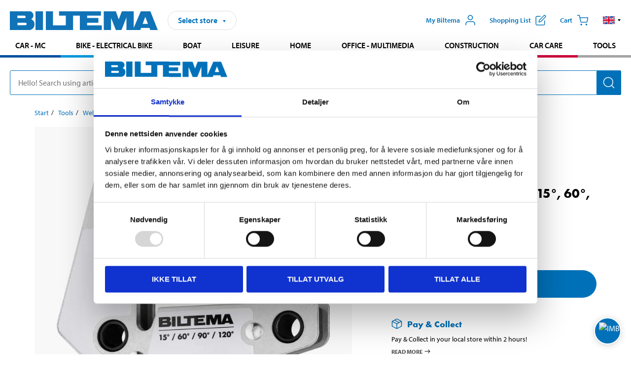

--- FILE ---
content_type: text/html; charset=utf-8
request_url: https://www.biltema.no/en-no/tools/welding/welding-accessories/corner-welding-magnet-15-60-90-120-2000052067
body_size: 28238
content:

<!DOCTYPE html>
<!--[if IE]><html class="lt-ie10" lang="en"><![endif]-->
<!--[if !IE]><!-->
<html lang="en">
<!--<![endif]-->

<head>
        <title>Corner welding magnet 15&#176;, 60&#176;, 90&#176;, 120&#176; - Biltema.no</title>
        <meta name="description" content="Gives you an extra hand during welding and assembly work. The corner welding magnet can be set at four different angles to keep your material in place, which..." />

    <meta charset="utf-8" />
    <meta content="IE=edge" http-equiv="X-UA-Compatible" />
    <meta name="viewport" content="width=device-width, initial-scale=1" />
    <meta name="biltema" content="BT20W11" />
    <meta name="version" content="4.0.0.16289" />
    <meta name="generated" content="2026-01-26 19:56:05" />
    <meta name="theme-color" content="#0071b9" />



    <script>
        var _imbox = _imbox || [];
        var dataLayer = [];
    </script>

    <script>
        var svgIcons = new XMLHttpRequest();
        svgIcons.open("GET", "/dist/img/svg/svgsprite.svg?v=4.0.0.16289", true);
        svgIcons.send();
        svgIcons.onload = function () {
            if (svgIcons.status < 200 || svgIcons.status >= 400) return;
            var insertSvg = function () { window.document.body.insertAdjacentHTML('afterbegin', '<div class="svg--hide">' + svgIcons.responseText + '</div>'); };
            if (window.document.body) insertSvg();
            else window.document.addEventListener('DOMContentLoaded', insertSvg);
        }
    </script>

    <!-- Google Tag Manager -->
    <script>
        (function(w,d,s,l,i){w[l]=w[l]||[];w[l].push({'gtm.start':
            new Date().getTime(),event:'gtm.js'});var f=d.getElementsByTagName(s)[0],
            j=d.createElement(s),dl=l!='dataLayer'?'&l='+l:'';j.async=true;j.src=
            'https://www.googletagmanager.com/gtm.js?id='+i+dl;f.parentNode.insertBefore(j,f);
        })(window,document,'script','dataLayer','GTM-MBNCJRDW');
    </script>
    <!-- End Google Tag Manager -->

    <script>
        function getCookieValue(cookieName) {
            const cookies = document.cookie.split('; ');
            for (let cookie of cookies) {
                const [name, value] = cookie.split('=');
                if (name === cookieName) {
                    return decodeURIComponent(value);
                }
            }
            return null;
        }
        try {
            const cookieValue = getCookieValue("biltema__user");
            if (cookieValue && cookieValue !== "") {
                const data = JSON.parse(cookieValue);
                window.dataLayer = window.dataLayer || [];
                window.dataLayer.push({
                    login_status: "logged in",
                    user_id: data.id,
                });
            } else {
                window.dataLayer = window.dataLayer || [];
                window.dataLayer.push({
                    login_status: "logged out",
                });
            }
        } catch (error) {
            console.log("An GA event error occurred:", error);
        }
    </script>

    
    
    <meta property="og:image" content="https://productimages.biltema.com/v1/Image/product/xlarge/2000052067/2" />
    <meta property="og:type" content="product" />
    <meta property="og:title" content="Corner welding magnet 15&#176;, 60&#176;, 90&#176;, 120&#176;" />
    <meta property="og:url" content="https://www.biltema.no/en-no/tools/welding/welding-accessories/corner-welding-magnet-15-60-90-120-2000052067" />

    
    

    <link rel="preconnect" href="https://www.googletagmanager.com">
    <link rel="preconnect" href="https://use.typekit.net">
    <link rel="preconnect" href="https://checkout.biltema.com">
    <link rel="preconnect" href="https://shelflocation.biltema.com">
    <link rel="preconnect" href="https://stock.biltema.com">

    <link rel="preload" as="style" href="/dist/css/main.css?v=4.0.0.16289">
    <link rel="preload" as="style" href="https://use.typekit.net/ndd4sqw.css" crossorigin>
    <link rel="stylesheet" href="/dist/css/main.css?v=4.0.0.16289">
    <link rel="stylesheet" href="https://use.typekit.net/ndd4sqw.css" crossorigin>


<link rel="canonical" href="https://www.biltema.no/en-no/tools/welding/welding-accessories/corner-welding-magnet-15-60-90-120-2000052067" /><link rel="alternate" href="https://www.biltema.no/en-no/tools/welding/welding-accessories/corner-welding-magnet-15-60-90-120-2000052067" hreflang="en-no" />
<link rel="alternate" href="https://www.biltema.se/verktyg/svetsning/svetstillbehor/hornsvetsmagnet-15-60-90-120-2000052067" hreflang="sv-se" />
<link rel="alternate" href="https://www.biltema.se/en-se/tools/welding/welding-accessories/corner-welding-magnet-15-60-90-120-2000052067" hreflang="en-se" />
<link rel="alternate" href="https://www.biltema.dk/varktoj/svejsning/svejsetilbehor/hjornesvejsemagnet-15-60-90-120-2000052067" hreflang="da-dk" />
<link rel="alternate" href="https://www.biltema.dk/en-dk/tools/welding/welding-accessories/corner-welding-magnet-15-60-90-120-2000052067" hreflang="en-dk" />
<link rel="alternate" href="https://www.biltema.fi/tyokalut/hitsauskoneet-ja-tarvikkeet/hitsaustarvikkeet/kulmahitsausmagneetti-15-60-90-120-2000052067" hreflang="fi-fi" />
<link rel="alternate" href="https://www.biltema.fi/en-fi/tools/welding/welding-accessories/corner-welding-magnet-15-60-90-120-2000052067" hreflang="en-fi" />
<link rel="alternate" href="https://www.biltema.fi/sv-fi/verktyg/svetsning/svetstillbehor/hornsvetsmagnet-15-60-90-120-2000052067" hreflang="sv-fi" />
<link rel="alternate" href="https://www.biltema.no/verktoy/sveising/sveisetilbehor/hjornesveisemagnet-15-60-90-120-2000052067" hreflang="nb-no" />


    
    <link rel="stylesheet" href="/dist/css/productPage.37ab8b3db7.min.css">

    <script>
        const pathname = window.location.pathname;
        const host = window.location.host;
        [
            "/da-dk",
            "/fi-fi",
            "/nb-no",
            "/sv-se"
        ].forEach((translationSubPath) => {
            const topLevelDomain = translationSubPath.slice(4, 6);
            if (pathname.slice(0, 6).toLowerCase() === translationSubPath && !host.endsWith(topLevelDomain) && !host.endsWith("com")) {
                window.location.replace(`https://${host.slice(0, host.length - 2)}${topLevelDomain}${pathname.slice(6)}`);
            }
        });
        [
            "/en-dk",
            "/en-fi",
            "/en-no",
            "/en-se",
            "/sv-fi",
        ].forEach((translationSubPath) => {
            const topLevelDomain = translationSubPath.slice(4, 6);
            if (pathname.slice(0, 6).toLowerCase() === translationSubPath && !host.endsWith(topLevelDomain) && !host.endsWith("com")) {
                window.location.replace(`https://${host.slice(0, host.length - 2)}${topLevelDomain}${translationSubPath}${pathname.slice(6)}`);
            }
        });
    </script>
<script>NS_CSM_td=58965090;NS_CSM_pd=275116664;NS_CSM_u="/clm10";NS_CSM_col="AAAAAAVt9Lvq1GtB6tlh6UWeLOyn7yTP8NlKPt66E1/VmkQfa/Uk4Ye7qa537tHkxBRzCjPmVwvJAe58kjhafu/7Ys9F";</script><script type="text/javascript">function sendTimingInfoInit(){setTimeout(sendTimingInfo,0)}function sendTimingInfo(){var wp=window.performance;if(wp){var c1,c2,t;c1=wp.timing;if(c1){var cm={};cm.ns=c1.navigationStart;if((t=c1.unloadEventStart)>0)cm.us=t;if((t=c1.unloadEventEnd)>0)cm.ue=t;if((t=c1.redirectStart)>0)cm.rs=t;if((t=c1.redirectEnd)>0)cm.re=t;cm.fs=c1.fetchStart;cm.dls=c1.domainLookupStart;cm.dle=c1.domainLookupEnd;cm.cs=c1.connectStart;cm.ce=c1.connectEnd;if((t=c1.secureConnectionStart)>0)cm.scs=t;cm.rqs=c1.requestStart;cm.rss=c1.responseStart;cm.rse=c1.responseEnd;cm.dl=c1.domLoading;cm.di=c1.domInteractive;cm.dcls=c1.domContentLoadedEventStart;cm.dcle=c1.domContentLoadedEventEnd;cm.dc=c1.domComplete;if((t=c1.loadEventStart)>0)cm.ls=t;if((t=c1.loadEventEnd)>0)cm.le=t;cm.tid=NS_CSM_td;cm.pid=NS_CSM_pd;cm.ac=NS_CSM_col;var xhttp=new XMLHttpRequest();if(xhttp){var JSON=JSON||{};JSON.stringify=JSON.stringify||function(ob){var t=typeof(ob);if(t!="object"||ob===null){if(t=="string")ob='"'+ob+'"';return String(ob);}else{var n,v,json=[],arr=(ob&&ob.constructor==Array);for(n in ob){v=ob[n];t=typeof(v);if(t=="string")v='"'+v+'"';else if(t=="object"&&v!==null)v=JSON.stringify(v);json.push((arr?"":'"'+n+'":')+String(v));}return(arr?"[":"{")+String(json)+(arr?"]":"}");}};xhttp.open("POST",NS_CSM_u,true);xhttp.send(JSON.stringify(cm));}}}}if(window.addEventListener)window.addEventListener("load",sendTimingInfoInit,false);else if(window.attachEvent)window.attachEvent("onload",sendTimingInfoInit);else window.onload=sendTimingInfoInit;</script></head>

<body>
    <!-- Google Tag Manager (noscript) -->
    <noscript>
        <iframe src="https://www.googletagmanager.com/ns.html?id=GTM-MBNCJRDW" accesskey=""height="0" width="0" style="display:none;visibility:hidden"></iframe>
    </noscript>
    <!-- End Google Tag Manager (noscript) -->

    <div href="#react__bypassblock" id="react__bypassblock" class="bypassblock"></div>

    <div id="overlay-root" tabindex="-1" id="react__bypassblock"></div>
    <div id="everything-sticky" tabindex="-1"></div>
    <div id="modal-root" tabindex="-1"></div>
    <div id="react__alert" tabindex="-1"></div>
    
    <input tabindex="-1" type="hidden" id="react__config__field"
           data-version="4.0.0.16289"
           data-currencysymbol=",-"
           data-marketindex="2"
           data-marketlanguage="en"
           data-locale="en-NO"
           data-currency="NOK"
           data-imagesbaseurl="https://productimages.biltema.com/v1/image/"
           data-imagesarticlebaseurl="https://productimages.biltema.com/v1/image/article/"
           data-imagesproductbaseurl="https://productimages.biltema.com/v1/image/product/"
           data-trackorderbaseurl="https://trackorder.biltema.com/v1/"
           data-stockbaseurl="https://stock.biltema.com/v1/stock/"
           data-shelfbaseurl="https://shelflocation.biltema.com/v2/ShelfLocation/"
           data-typeaheadbaseurl="https://find.biltema.com/v4/web/typeahead/"
           data-productsbaseurl="https://find.biltema.com/v1/web/products/"
           data-documentsbaseurl="https://docs.biltema.com/"
           data-friendsbaseurl="https://my.biltema.com/"
           data-articlebaseurl="https://articles.biltema.com/"
           data-pricingbaseurl="https://price.biltema.com/v2/"
           data-storesbaseurl="https://stores.biltema.com/v1"
           data-webshopstoreid="399"
           data-EnergyBadgeIds="6,7,8,9,10,11,12,43,44,45,46,48,49,50,55,56,57,58,61,63,70,71,72,73,74,79,80,81,83,84,88,89,90,91,92,93,94"
           data-shoppinglisturl="/en-no/inkopslista/"
           data-hasmybiltema="True"
           data-mybiltemarooturl="/en-no/my-biltema/"
           data-recommendationbaseurl="https://productrecommendations.biltema.com/v1"
           data-checkoutsiteurl="https://checkout.biltema.no/"
           data-checkoutbaseurl="https://checkout.biltema.com/"
           data-trackordersiteurl="https://trackorder.biltema.no/"
           data-payandcollectinformationpageurl="/en-no/about-biltema/customer-service/purchase-information/pay-and-collect/how-pay-and-collect-works/"
           data-haspayandcollect="True"
           data-searchlandingpage="/en-no/search-page/"
           data-rekopage="/en-no/search-for-car-spare-parts/"
           data-rekolandingpage="/en-no/car---mc/"
           data-mcCategory="/en-no/car---mc/mc/"
           data-trailerCategory=""
           data-caravanCategory="/en-no/leisure/caravans-and-mobile-homes/"
           data-rekobaseurl="https://reko.biltema.com/v1/Reko/"
           data-rekoapiurl="https://reko2.biltema.com/" 
           data-mybiltemaapiurl="https://my.biltema.com/"/>



    <span id="react__statetrigger" tabindex="-1"></span>
    <div class="header__container">
        <header role="banner" class="header">

            <button type="button" class="button__menu s__hide--on-tablet--large--up" aria-label="Menu alternatives" onClick="javascript:window.toggleMenu(true, '')">
                <svg class="icon icon__blue" aria-hidden="true">
                    <use xlink:href="#icon__hamburger"></use>
                </svg>
                <span class="s__visibility--hidden">Menu</span>
            </button>

            <a href="/en-no/" class="header__logo">
                <img src="/dist/img/logos/biltema-logo.svg" class="header__logo--img" alt="Biltema logo" />
            </a>


<div id="react__storeselector" class="s__noprint"></div>




<nav class="nav__features js__navfeaturemenu">
    <ul>
            <li id="myBiltemaTopMenuItem">
                <button class="button" type="button" onclick="javascript:window.toggleMyBiltemaOverview(true);"
                    aria-label="Open My Biltema menu">
                    <span
                        class="s__show--on-desktop--small--up button__copy--left margin__bottom--auto">My Biltema</span>
                    <span class="s__show--on-desktop--small--up button__copy--left s__loggedin s__hide">
                        <span class="s__login__message">
                            Welcome
                        </span>
                        <!--  -->
                    </span>
                    <svg class="icon__m icon__blue margin__bottom--auto" aria-hidden="true">
                        <use xlink:href="#icon__user"></use>
                    </svg>
                </button>
            </li>

            <li>
                <button type="button" onclick="javascript:window.toggleMyBiltemaWishList(true);"
                    title="Show shopping list"
                    aria-label="Show shopping list">
                    <span
                        class="s__show--on-desktop--small--up button__copy--left margin__bottom--auto">Shopping list</span>
                    <svg class="icon__m icon__blue margin__bottom--auto" aria-hidden="true">
                        <use xlink:href="#icon__add-to-list"></use>
                        <span class="s__hide icon__itemindicator icon__itemindicator--grey" id="wishlistIndicator"></span>
                    </svg>
                </button>
            </li>

        <li>
            <button type="button" onclick="javascript:window.toggleCart(true);"
                aria-label="Cart">
                <span
                    class="s__show--on-desktop--small--up button__copy--left margin__bottom--auto">Cart</span>
                <svg class="icon__m icon__blue margin__bottom--auto" aria-hidden="true">
                    <use xlink:href="#icon__cart"></use>
                    <span class="s__hide icon__itemindicator icon__itemindicator--grey" id="cartIndicator"></span>
                </svg>
            </button>
        </li>



    <li class="lang__selector--desktop s__show--on-tablet--large--up">
        <a href="javascript:void(0);" title="Selected language: English (Norway)" class="js__navfeature--toggle" role="button" aria-label="Selected language: English (Norway), click to select from accessible languages">
            <svg class="icon" aria-label="Selected language: English (Norway)">
                <use xlink:href="#icon__flag--EN"></use>
            </svg>
            <svg class="icon__right icon__xxs icon__black" aria-hidden="true">
                <use xlink:href="#icon__arrow--rounded"></use>
            </svg>
        </a>
        <div class="js__navfeature--dropdown langselector--dropdown">
            <ul>
                    <li>
                        <a href="/en-no/tools/welding/welding-accessories/corner-welding-magnet-15-60-90-120-2000052067" title="Select language: English (Norway)">
                            <svg class="icon icon__left" aria-label="Select language: English (Norway)">
                                <use xlink:href="#icon__flag--EN"></use>
                            </svg>
                            <span>English (Norway)</span>
                        </a>
                    </li>
                    <li>
                        <a href="/verktoy/sveising/sveisetilbehor/hjornesveisemagnet-15-60-90-120-2000052067" title="Select language: Norsk bokm&#229;l (Norge)">
                            <svg class="icon icon__left" aria-label="Select language: Norsk bokm&#229;l (Norge)">
                                <use xlink:href="#icon__flag--NB"></use>
                            </svg>
                            <span>Norsk bokm&#229;l (Norge)</span>
                        </a>
                    </li>
            </ul>
        </div>
    </li>

    </ul>
</nav>


<div id="react__menu__cart"></div>
<div id="react__menu__mybiltema__overview"></div>
<div id="react__menu__mybiltema__wishlist"></div>
<div id="react__menu__storeSelector"></div>
<div id="react__menu__highlight"></div>

        </header>
    </div>

    <div id="react__mainmenu" class="relative">
        <div class="nav__container s__show--on-tablet--large--up js__menu">
            <nav class="nav__main ">

                <div class="nav__actions s__hide--on-tablet--large--up">
                    <button type="button" class="button__close button__right js__menu--close" aria-label="Close menu">
                        <svg class="icon__s icon__left" aria-hidden="true">
                            <use xlink:href="#icon__close"></use>
                        </svg>
                        <span>Close</span>
                    </button>
                </div>



    <ul role="menu" class="nav__menu nav__menu--initial">
            <li role="menuitem" class="border-color--car--mc">
                <a href="/en-no/car---mc/">Car - MC</a>
            </li>
            <li role="menuitem" class="border-color--bike">
                <a href="/en-no/bike-electrical-bike/">Bike - Electrical bike</a>
            </li>
            <li role="menuitem" class="border-color--boat">
                <a href="/en-no/boat/">Boat</a>
            </li>
            <li role="menuitem" class="border-color--leisure">
                <a href="/en-no/leisure/">Leisure</a>
            </li>
            <li role="menuitem" class="border-color--home">
                <a href="/en-no/home/">Home</a>
            </li>
            <li role="menuitem" class="border-color--office">
                <a href="/en-no/office---technology/">Office - Multimedia</a>
            </li>
            <li role="menuitem" class="border-color--construction">
                <a href="/en-no/construction/">Construction</a>
            </li>
            <li role="menuitem" class="border-color--carcare">
                <a href="/en-no/car-care/">Car care</a>
            </li>
            <li role="menuitem" class="border-color--tools">
                <a href="/en-no/tools/">Tools</a>
            </li>
    </ul>






    <div class="s__hide--on-tablet--large--up langselector--mobile langselector--in-menu">

        <a href="#" title="Selected language: English (Norway)" class="js__dropdown--toggle langselector__button" role="button" aria-label="Selected language: English (Norway), click to select from accessible languages">
            <div class="langselector__headline">
                Select language:
            </div>

            <div class="langselector__selected s__show--on-mobile--medium--up">
                English (Norway)
            </div>

            <svg class="icon icon__m" aria-label="Select language: English (Norway)">
                <use xlink:href="#icon__flag--EN"></use>
            </svg>
            <svg class="icon__right icon__xxs icon__black" aria-hidden="true">
                <use xlink:href="#icon__arrow--rounded"></use>
            </svg>
        </a>

        <div class="js__dropdown s__expandable">
            <ul class="langselector__list">
                    <li>
                        <a href="/en-no/tools/welding/welding-accessories/corner-welding-magnet-15-60-90-120-2000052067" title="Select language: English (Norway)">
                            <svg class="icon icon__left" aria-label="Select language: English (Norway)">
                                <use xlink:href="#icon__flag--EN"></use>
                            </svg>
                            <span>English (Norway)</span>
                        </a>
                    </li>
                    <li>
                        <a href="/verktoy/sveising/sveisetilbehor/hjornesveisemagnet-15-60-90-120-2000052067" title="Select language: Norsk bokm&#229;l (Norge)">
                            <svg class="icon icon__left" aria-label="Select language: Norsk bokm&#229;l (Norge)">
                                <use xlink:href="#icon__flag--NB"></use>
                            </svg>
                            <span>Norsk bokm&#229;l (Norge)</span>
                        </a>
                    </li>
            </ul>
        </div>
    </div>





                


    <ul role="menu" class="nav__support--strong s__hide--on-tablet--large--up">
            <li role="menuitem">
                <a href="/en-no/sale/">Sale</a>
            </li>
            <li role="menuitem">
                <a href="/en-no/about-biltema/customer-service/tjanster-och-service/gift-card/">Buy giftcard</a>
            </li>
            <li role="menuitem">
                <a href="/en-no/Recycle-Bin/biltema-cafe/">Biltema Caf&#233;</a>
            </li>
            <li role="menuitem">
                <a href="/en-no/Recycle-Bin/customer-service/biltema-business/">Biltema Business</a>
            </li>
            <li role="menuitem">
                <a href="/en-no/Stores-and-opening-hours/">Stores and opening hours</a>
            </li>
            <li role="menuitem">
                <a href="/en-no/Recycle-Bin/customer-service/">Customer service</a>
            </li>
            <li role="menuitem">
                <a href="/en-no/Recycle-Bin/social-and-environmental-responsibilities/">Biltema takes responsibility</a>
            </li>
            <li role="menuitem">
                <a href="javascript:window.CookieConsent.show();" title="Cookie settings">Cookie settings</a>
            </li>
    </ul>



                


    <ul role="menu" class="nav__support s__hide--on-tablet--large--up">
            <li role="menuitem">
                <a href="/en-no/guides-and-diy-projects/">Guides and DIY projects</a>
            </li>
    </ul>



            </nav>
        </div>
    </div>

    <div class="quicksearch__target" id="react__quicksearch">
        <div class="quicksearch__temporary-wrapper">
            <div class="quicksearch__container">
            <div>
                <div role="search" class="quicksearch">
                    <input type="search" class="quicksearch__input" data-placeholderdesktop="Hello! Search using article number, registration number, OE number or free text." data-placeholdermobile="Search using art. no, reg. no or free text." placeholder="" value="" aria-labellby="searchbutton" />
                    <button id="searchbutton" type="button" class="button__search button__solid--blue" aria-label="Search for products and product categories">
                        <svg class="icon icon__white" aria-hidden="true">
                            <use xlink:href="#icon__search"></use>
                        </svg>
                        <span class="s__visibility--hidden">Search</span>
                    </button>
                </div>
            </div>
        </div>
        </div>
    </div>

        <div id="react__largeSiteAlert"></div>
            <div id="react__imboxtrigger" class="imbox"></div>

    <main id="react__maincontent" tabindex="-1">
        





<script>
    window.productData = window.productData || {"mainImageUrl":"https://productimages.biltema.com/v1/Image/product/xlarge/2000052067/2","mainLargeImageUrl":"https://productimages.biltema.com/v1/Image/product/xxlarge/2000052067/2","variations":[{"name":"Corner welding magnet 15°, 60°, 90°, 120°","articleNumber":"71234","articleNumberFriendlyName":"71-234","priceIncVAT":49.900000000,"discountPageUrl":null,"priceExVAT":39.920000000,"imageUrl":"https://productimages.biltema.com/v1/Image/article/large/71234/2","imageUrlSmall":"https://productimages.biltema.com/v1/Image/article/small/71234/2","imageUrlMedium":"https://productimages.biltema.com/v1/Image/article/medium/71234/2","imageUrlLarge":"https://productimages.biltema.com/v1/Image/article/large/71234/2","imageUrlXLarge":"https://productimages.biltema.com/v1/Image/article/xlarge/71234/2","imageUrlAppXLarge":"https://productimages.biltema.com/v1/Image/app/article/xlarge/71234/2","imageUrlXXLarge":"https://productimages.biltema.com/v1/Image/article/xxlarge/71234/2","unitPrice":49.9,"unit":null,"isOtherUnitMain":false,"hasUnitPrice":false,"hasMultiPrice":false,"technicalProperties":[],"discounts":[],"discountBundles":[],"previousPrice":0.000000000,"isPriceReduced":false,"isClearanceSale":false,"isMixAndMatch":false,"isWarranty":false,"warranty":0,"description":null,"badges":{"badges":null,"energyBadges":null,"ordinaryBadges":null,"isMultiPrice":false,"isNews":false,"isPriceReduced":false,"isClearanceSale":false,"isWarranty":false,"isTested":false,"warranty":0,"articleNumber":"71234"},"isEnergyDeclarationVariation":false,"isReko":false,"isRekoUniversal":false,"isChemicalClassified":false,"chemicalClassification":null,"categoryHierarchy":"Tools/Welding/Welding accessories","valueAddedServices":[],"replacedBy":null,"mainUnit":"piece","isUnitPriceMainPresentationPrice":false,"analyticsProductEntity":{"id":"71234","name":"Corner welding magnet 15°, 60°, 90°, 120°","price":"49,900000000","categoryHierarchy":"Tools/Welding/Welding accessories","categories":["Tools","Welding","Welding accessories"]},"isPhasedOut":false,"promotionIsPriceReducedStartDate":null,"promotionIsPriceReducedStopDate":null}],"variationGroups":[],"biltemaCardImageUrl":null,"biltemaCardCalloutText":null,"biltemaCardReadMoreUrl":null,"biltemaCardReadMoreUrlText":null,"biltemaCardReadAutomaticShowThreshold":0,"biltemaCardShouldShowOnGlobalLevel":false,"hasTestedArticle":false,"technicalProperties":[],"singleArticle":{"name":"Corner welding magnet 15°, 60°, 90°, 120°","articleNumber":"71234","articleNumberFriendlyName":"71-234","priceIncVAT":49.900000000,"discountPageUrl":null,"priceExVAT":39.920000000,"imageUrl":"https://productimages.biltema.com/v1/Image/article/large/71234/2","imageUrlSmall":"https://productimages.biltema.com/v1/Image/article/small/71234/2","imageUrlMedium":"https://productimages.biltema.com/v1/Image/article/medium/71234/2","imageUrlLarge":"https://productimages.biltema.com/v1/Image/article/large/71234/2","imageUrlXLarge":"https://productimages.biltema.com/v1/Image/article/xlarge/71234/2","imageUrlAppXLarge":"https://productimages.biltema.com/v1/Image/app/article/xlarge/71234/2","imageUrlXXLarge":"https://productimages.biltema.com/v1/Image/article/xxlarge/71234/2","unitPrice":49.9,"unit":null,"isOtherUnitMain":false,"hasUnitPrice":false,"hasMultiPrice":false,"technicalProperties":[],"discounts":[],"discountBundles":[],"previousPrice":0.000000000,"isPriceReduced":false,"isClearanceSale":false,"isMixAndMatch":false,"isWarranty":false,"warranty":0,"description":null,"badges":{"badges":null,"energyBadges":null,"ordinaryBadges":null,"isMultiPrice":false,"isNews":false,"isPriceReduced":false,"isClearanceSale":false,"isWarranty":false,"isTested":false,"warranty":0,"articleNumber":"71234"},"isEnergyDeclarationVariation":false,"isReko":false,"isRekoUniversal":false,"isChemicalClassified":false,"chemicalClassification":null,"categoryHierarchy":"Tools/Welding/Welding accessories","valueAddedServices":[],"replacedBy":null,"mainUnit":"piece","isUnitPriceMainPresentationPrice":false,"analyticsProductEntity":{"id":"71234","name":"Corner welding magnet 15°, 60°, 90°, 120°","price":"49,900000000","categoryHierarchy":"Tools/Welding/Welding accessories","categories":["Tools","Welding","Welding accessories"]},"isPhasedOut":false,"promotionIsPriceReducedStartDate":null,"promotionIsPriceReducedStopDate":null},"firstArticleChild":"71234","upSell":{"name":"Related products","sectionText":null,"relatedEntries":[{"name":"Welding trolley, 69 x 40 x 72 cm","articleNumber":"17547","articleNumberFriendlyName":"17-547","imageUrl":"https://productimages.biltema.com/v1/Image/product/large/2000035288/2","imageUrlSmall":"https://productimages.biltema.com/v1/Image/product/small/2000035288/2","imageUrlMedium":"https://productimages.biltema.com/v1/Image/product/medium/2000035288/2","imageUrlLarge":"https://productimages.biltema.com/v1/Image/product/large/2000035288/2","imageUrlXLarge":"https://productimages.biltema.com/v1/Image/product/xlarge/2000035288/2","imageUrlAppXLarge":"https://productimages.biltema.com/v1/Image/app/article/xlarge/2000035288/2","imageUrlXXLarge":"https://productimages.biltema.com/v1/Image/product/xxlarge/2000035288/2","url":"/en-no/tools/welding/welding-accessories/welding-trolley-69-x-40-x-72-cm-2000035288","relatedEntryType":null,"priceIncVAT":"649","priceSuffix":",-","isSingleArticle":true,"hasMultiPrice":false,"isPriceReduced":false,"isClearanceSale":false,"previousPrice":0.000000000,"isFromPrice":false,"isTested":false,"testedComment":null,"discounts":[],"badges":{"badges":null,"energyBadges":null,"ordinaryBadges":null,"isMultiPrice":false,"isNews":false,"isPriceReduced":false,"isClearanceSale":false,"isWarranty":false,"isTested":false,"warranty":0,"articleNumber":"17547"},"relatedEntryGroup":0,"analyticsProductEntity":{"id":"17547","name":"Welding trolley, 69 x 40 x 72 cm","price":"649,000000000","categoryHierarchy":"Tools/Welding/Welding accessories","categories":["Tools","Welding","Welding accessories"]},"description":null},{"name":"Welding Pliers 10\"","articleNumber":"121023","articleNumberFriendlyName":"12-1023","imageUrl":"https://productimages.biltema.com/v1/Image/product/large/2000051862/2","imageUrlSmall":"https://productimages.biltema.com/v1/Image/product/small/2000051862/2","imageUrlMedium":"https://productimages.biltema.com/v1/Image/product/medium/2000051862/2","imageUrlLarge":"https://productimages.biltema.com/v1/Image/product/large/2000051862/2","imageUrlXLarge":"https://productimages.biltema.com/v1/Image/product/xlarge/2000051862/2","imageUrlAppXLarge":"https://productimages.biltema.com/v1/Image/app/article/xlarge/2000051862/2","imageUrlXXLarge":"https://productimages.biltema.com/v1/Image/product/xxlarge/2000051862/2","url":"/en-no/tools/welding/welding-accessories/welding-pliers-10-2000051862","relatedEntryType":null,"priceIncVAT":"119","priceSuffix":",-","isSingleArticle":true,"hasMultiPrice":false,"isPriceReduced":false,"isClearanceSale":false,"previousPrice":0.000000000,"isFromPrice":false,"isTested":false,"testedComment":null,"discounts":[],"badges":{"badges":null,"energyBadges":null,"ordinaryBadges":null,"isMultiPrice":false,"isNews":false,"isPriceReduced":false,"isClearanceSale":false,"isWarranty":false,"isTested":false,"warranty":1,"articleNumber":"121023"},"relatedEntryGroup":0,"analyticsProductEntity":{"id":"121023","name":"Welding Pliers 10\"","price":"119,000000000","categoryHierarchy":"Tools/Hand tools/Clips","categories":["Tools","Hand tools","Clips"]},"description":null},{"name":"Electrode for stainless steel, E316L-16\t ","articleNumber":"18447","articleNumberFriendlyName":"18-447","imageUrl":"https://productimages.biltema.com/v1/Image/product/large/2000046173/2","imageUrlSmall":"https://productimages.biltema.com/v1/Image/product/small/2000046173/2","imageUrlMedium":"https://productimages.biltema.com/v1/Image/product/medium/2000046173/2","imageUrlLarge":"https://productimages.biltema.com/v1/Image/product/large/2000046173/2","imageUrlXLarge":"https://productimages.biltema.com/v1/Image/product/xlarge/2000046173/2","imageUrlAppXLarge":"https://productimages.biltema.com/v1/Image/app/article/xlarge/2000046173/2","imageUrlXXLarge":"https://productimages.biltema.com/v1/Image/product/xxlarge/2000046173/2","url":"/en-no/tools/welding/welding-accessories/electrode-for-stainless-steel-e316l-16--2000046173","relatedEntryType":null,"priceIncVAT":"249","priceSuffix":",-","isSingleArticle":true,"hasMultiPrice":false,"isPriceReduced":false,"isClearanceSale":false,"previousPrice":0.000000000,"isFromPrice":false,"isTested":false,"testedComment":null,"discounts":[],"badges":{"badges":null,"energyBadges":null,"ordinaryBadges":null,"isMultiPrice":false,"isNews":false,"isPriceReduced":false,"isClearanceSale":false,"isWarranty":false,"isTested":false,"warranty":0,"articleNumber":"18447"},"relatedEntryGroup":0,"analyticsProductEntity":{"id":"18447","name":"Electrode for stainless steel, E316L-16\t ","price":"249,000000000","categoryHierarchy":"Tools/Welding/Welding accessories","categories":["Tools","Welding","Welding accessories"]},"description":null},{"name":"Welding Pliers 6\"","articleNumber":"121027","articleNumberFriendlyName":"12-1027","imageUrl":"https://productimages.biltema.com/v1/Image/product/large/2000051863/2","imageUrlSmall":"https://productimages.biltema.com/v1/Image/product/small/2000051863/2","imageUrlMedium":"https://productimages.biltema.com/v1/Image/product/medium/2000051863/2","imageUrlLarge":"https://productimages.biltema.com/v1/Image/product/large/2000051863/2","imageUrlXLarge":"https://productimages.biltema.com/v1/Image/product/xlarge/2000051863/2","imageUrlAppXLarge":"https://productimages.biltema.com/v1/Image/app/article/xlarge/2000051863/2","imageUrlXXLarge":"https://productimages.biltema.com/v1/Image/product/xxlarge/2000051863/2","url":"/en-no/tools/welding/welding-accessories/welding-pliers-6-2000051863","relatedEntryType":null,"priceIncVAT":"99,90","priceSuffix":",-","isSingleArticle":true,"hasMultiPrice":false,"isPriceReduced":false,"isClearanceSale":false,"previousPrice":0.000000000,"isFromPrice":false,"isTested":false,"testedComment":null,"discounts":[],"badges":{"badges":null,"energyBadges":null,"ordinaryBadges":null,"isMultiPrice":false,"isNews":false,"isPriceReduced":false,"isClearanceSale":false,"isWarranty":false,"isTested":false,"warranty":1,"articleNumber":"121027"},"relatedEntryGroup":0,"analyticsProductEntity":{"id":"121027","name":"Welding Pliers 6\"","price":"99,900000000","categoryHierarchy":"Tools/Hand tools/Clips","categories":["Tools","Hand tools","Clips"]},"description":null},{"name":"Welding clamp Cr-Mo C-11\"","articleNumber":"12099","articleNumberFriendlyName":"12-099","imageUrl":"https://productimages.biltema.com/v1/Image/product/large/2000052019/2","imageUrlSmall":"https://productimages.biltema.com/v1/Image/product/small/2000052019/2","imageUrlMedium":"https://productimages.biltema.com/v1/Image/product/medium/2000052019/2","imageUrlLarge":"https://productimages.biltema.com/v1/Image/product/large/2000052019/2","imageUrlXLarge":"https://productimages.biltema.com/v1/Image/product/xlarge/2000052019/2","imageUrlAppXLarge":"https://productimages.biltema.com/v1/Image/app/article/xlarge/2000052019/2","imageUrlXXLarge":"https://productimages.biltema.com/v1/Image/product/xxlarge/2000052019/2","url":"/en-no/tools/welding/welding-accessories/welding-clamp-cr-mo-c-11-2000052019","relatedEntryType":null,"priceIncVAT":"179","priceSuffix":",-","isSingleArticle":true,"hasMultiPrice":false,"isPriceReduced":false,"isClearanceSale":false,"previousPrice":0.000000000,"isFromPrice":false,"isTested":false,"testedComment":null,"discounts":[],"badges":{"badges":null,"energyBadges":null,"ordinaryBadges":null,"isMultiPrice":false,"isNews":false,"isPriceReduced":false,"isClearanceSale":false,"isWarranty":false,"isTested":false,"warranty":1,"articleNumber":"12099"},"relatedEntryGroup":0,"analyticsProductEntity":{"id":"12099","name":"Welding clamp Cr-Mo C-11\"","price":"179,000000000","categoryHierarchy":"Tools/Hand tools/Clips","categories":["Tools","Hand tools","Clips"]},"description":null},{"name":"Welding Pliers 225mm","articleNumber":"121026","articleNumberFriendlyName":"12-1026","imageUrl":"https://productimages.biltema.com/v1/Image/product/large/2000051864/2","imageUrlSmall":"https://productimages.biltema.com/v1/Image/product/small/2000051864/2","imageUrlMedium":"https://productimages.biltema.com/v1/Image/product/medium/2000051864/2","imageUrlLarge":"https://productimages.biltema.com/v1/Image/product/large/2000051864/2","imageUrlXLarge":"https://productimages.biltema.com/v1/Image/product/xlarge/2000051864/2","imageUrlAppXLarge":"https://productimages.biltema.com/v1/Image/app/article/xlarge/2000051864/2","imageUrlXXLarge":"https://productimages.biltema.com/v1/Image/product/xxlarge/2000051864/2","url":"/en-no/tools/welding/welding-accessories/welding-pliers-225mm-2000051864","relatedEntryType":null,"priceIncVAT":"129","priceSuffix":",-","isSingleArticle":true,"hasMultiPrice":false,"isPriceReduced":false,"isClearanceSale":false,"previousPrice":0.000000000,"isFromPrice":false,"isTested":false,"testedComment":null,"discounts":[],"badges":{"badges":null,"energyBadges":null,"ordinaryBadges":null,"isMultiPrice":false,"isNews":false,"isPriceReduced":false,"isClearanceSale":false,"isWarranty":false,"isTested":false,"warranty":1,"articleNumber":"121026"},"relatedEntryGroup":0,"analyticsProductEntity":{"id":"121026","name":"Welding Pliers 225mm","price":"129,000000000","categoryHierarchy":"Tools/Hand tools/Clips","categories":["Tools","Hand tools","Clips"]},"description":null},{"name":"Reduction valve Argon/Mizon","articleNumber":"174578","articleNumberFriendlyName":"17-4578","imageUrl":"https://productimages.biltema.com/v1/Image/product/large/2000016766/2","imageUrlSmall":"https://productimages.biltema.com/v1/Image/product/small/2000016766/2","imageUrlMedium":"https://productimages.biltema.com/v1/Image/product/medium/2000016766/2","imageUrlLarge":"https://productimages.biltema.com/v1/Image/product/large/2000016766/2","imageUrlXLarge":"https://productimages.biltema.com/v1/Image/product/xlarge/2000016766/2","imageUrlAppXLarge":"https://productimages.biltema.com/v1/Image/app/article/xlarge/2000016766/2","imageUrlXXLarge":"https://productimages.biltema.com/v1/Image/product/xxlarge/2000016766/2","url":"/en-no/tools/welding/welding-accessories/reduction-valve-argonmizon-2000016766","relatedEntryType":null,"priceIncVAT":"499","priceSuffix":",-","isSingleArticle":true,"hasMultiPrice":false,"isPriceReduced":false,"isClearanceSale":false,"previousPrice":0.000000000,"isFromPrice":false,"isTested":false,"testedComment":null,"discounts":[],"badges":{"badges":null,"energyBadges":null,"ordinaryBadges":null,"isMultiPrice":false,"isNews":false,"isPriceReduced":false,"isClearanceSale":false,"isWarranty":false,"isTested":false,"warranty":1,"articleNumber":"174578"},"relatedEntryGroup":0,"analyticsProductEntity":{"id":"174578","name":"Reduction valve Argon/Mizon","price":"499,000000000","categoryHierarchy":"Tools/Welding/Welding accessories","categories":["Tools","Welding","Welding accessories"]},"description":null},{"name":"Welding Pliers 77\"","articleNumber":"121020","articleNumberFriendlyName":"12-1020","imageUrl":"https://productimages.biltema.com/v1/Image/product/large/2000051866/2","imageUrlSmall":"https://productimages.biltema.com/v1/Image/product/small/2000051866/2","imageUrlMedium":"https://productimages.biltema.com/v1/Image/product/medium/2000051866/2","imageUrlLarge":"https://productimages.biltema.com/v1/Image/product/large/2000051866/2","imageUrlXLarge":"https://productimages.biltema.com/v1/Image/product/xlarge/2000051866/2","imageUrlAppXLarge":"https://productimages.biltema.com/v1/Image/app/article/xlarge/2000051866/2","imageUrlXXLarge":"https://productimages.biltema.com/v1/Image/product/xxlarge/2000051866/2","url":"/en-no/tools/welding/welding-accessories/welding-pliers-77-2000051866","relatedEntryType":null,"priceIncVAT":"89,90","priceSuffix":",-","isSingleArticle":true,"hasMultiPrice":false,"isPriceReduced":false,"isClearanceSale":false,"previousPrice":0.000000000,"isFromPrice":false,"isTested":false,"testedComment":null,"discounts":[],"badges":{"badges":null,"energyBadges":null,"ordinaryBadges":null,"isMultiPrice":false,"isNews":false,"isPriceReduced":false,"isClearanceSale":false,"isWarranty":false,"isTested":false,"warranty":1,"articleNumber":"121020"},"relatedEntryGroup":0,"analyticsProductEntity":{"id":"121020","name":"Welding Pliers 77\"","price":"89,900000000","categoryHierarchy":"Tools/Hand tools/Clips","categories":["Tools","Hand tools","Clips"]},"description":null},{"name":"Welding Clamp Cr-Mo 190 mm","articleNumber":"121031","articleNumberFriendlyName":"12-1031","imageUrl":"https://productimages.biltema.com/v1/Image/product/large/2000052020/2","imageUrlSmall":"https://productimages.biltema.com/v1/Image/product/small/2000052020/2","imageUrlMedium":"https://productimages.biltema.com/v1/Image/product/medium/2000052020/2","imageUrlLarge":"https://productimages.biltema.com/v1/Image/product/large/2000052020/2","imageUrlXLarge":"https://productimages.biltema.com/v1/Image/product/xlarge/2000052020/2","imageUrlAppXLarge":"https://productimages.biltema.com/v1/Image/app/article/xlarge/2000052020/2","imageUrlXXLarge":"https://productimages.biltema.com/v1/Image/product/xxlarge/2000052020/2","url":"/en-no/tools/welding/welding-accessories/welding-clamp-cr-mo-190-mm-2000052020","relatedEntryType":null,"priceIncVAT":"89,90","priceSuffix":",-","isSingleArticle":true,"hasMultiPrice":false,"isPriceReduced":false,"isClearanceSale":false,"previousPrice":0.000000000,"isFromPrice":false,"isTested":false,"testedComment":null,"discounts":[],"badges":{"badges":null,"energyBadges":null,"ordinaryBadges":null,"isMultiPrice":false,"isNews":false,"isPriceReduced":false,"isClearanceSale":false,"isWarranty":false,"isTested":false,"warranty":1,"articleNumber":"121031"},"relatedEntryGroup":0,"analyticsProductEntity":{"id":"121031","name":"Welding Clamp Cr-Mo 190 mm","price":"89,900000000","categoryHierarchy":"Tools/Hand tools/Clips","categories":["Tools","Hand tools","Clips"]},"description":null},{"name":"Welding Pliers 5\"","articleNumber":"121022","articleNumberFriendlyName":"12-1022","imageUrl":"https://productimages.biltema.com/v1/Image/product/large/2000051865/2","imageUrlSmall":"https://productimages.biltema.com/v1/Image/product/small/2000051865/2","imageUrlMedium":"https://productimages.biltema.com/v1/Image/product/medium/2000051865/2","imageUrlLarge":"https://productimages.biltema.com/v1/Image/product/large/2000051865/2","imageUrlXLarge":"https://productimages.biltema.com/v1/Image/product/xlarge/2000051865/2","imageUrlAppXLarge":"https://productimages.biltema.com/v1/Image/app/article/xlarge/2000051865/2","imageUrlXXLarge":"https://productimages.biltema.com/v1/Image/product/xxlarge/2000051865/2","url":"/en-no/tools/welding/welding-accessories/welding-pliers-5-2000051865","relatedEntryType":null,"priceIncVAT":"79,90","priceSuffix":",-","isSingleArticle":true,"hasMultiPrice":false,"isPriceReduced":false,"isClearanceSale":false,"previousPrice":0.000000000,"isFromPrice":false,"isTested":false,"testedComment":null,"discounts":[],"badges":{"badges":null,"energyBadges":null,"ordinaryBadges":null,"isMultiPrice":false,"isNews":false,"isPriceReduced":false,"isClearanceSale":false,"isWarranty":false,"isTested":false,"warranty":1,"articleNumber":"121022"},"relatedEntryGroup":0,"analyticsProductEntity":{"id":"121022","name":"Welding Pliers 5\"","price":"79,900000000","categoryHierarchy":"Tools/Hand tools/Clips","categories":["Tools","Hand tools","Clips"]},"description":null},{"name":"Magnetic set square, 105 mm","articleNumber":"191411","articleNumberFriendlyName":"19-1411","imageUrl":"https://productimages.biltema.com/v1/Image/product/large/2000047923/2","imageUrlSmall":"https://productimages.biltema.com/v1/Image/product/small/2000047923/2","imageUrlMedium":"https://productimages.biltema.com/v1/Image/product/medium/2000047923/2","imageUrlLarge":"https://productimages.biltema.com/v1/Image/product/large/2000047923/2","imageUrlXLarge":"https://productimages.biltema.com/v1/Image/product/xlarge/2000047923/2","imageUrlAppXLarge":"https://productimages.biltema.com/v1/Image/app/article/xlarge/2000047923/2","imageUrlXXLarge":"https://productimages.biltema.com/v1/Image/product/xxlarge/2000047923/2","url":"/en-no/tools/welding/welding-accessories/magnetic-set-square-105-mm-2000047923","relatedEntryType":null,"priceIncVAT":"69,90","priceSuffix":",-","isSingleArticle":true,"hasMultiPrice":false,"isPriceReduced":false,"isClearanceSale":false,"previousPrice":0.000000000,"isFromPrice":false,"isTested":false,"testedComment":null,"discounts":[],"badges":{"badges":null,"energyBadges":null,"ordinaryBadges":null,"isMultiPrice":false,"isNews":false,"isPriceReduced":false,"isClearanceSale":false,"isWarranty":false,"isTested":false,"warranty":1,"articleNumber":"191411"},"relatedEntryGroup":0,"analyticsProductEntity":{"id":"191411","name":"Magnetic set square, 105 mm","price":"69,900000000","categoryHierarchy":"Tools/Welding/Welding accessories","categories":["Tools","Welding","Welding accessories"]},"description":null},{"name":"Electrode for low alloy steel, E7014","articleNumber":"18441","articleNumberFriendlyName":"18-441","imageUrl":"https://productimages.biltema.com/v1/Image/product/large/2000046194/2","imageUrlSmall":"https://productimages.biltema.com/v1/Image/product/small/2000046194/2","imageUrlMedium":"https://productimages.biltema.com/v1/Image/product/medium/2000046194/2","imageUrlLarge":"https://productimages.biltema.com/v1/Image/product/large/2000046194/2","imageUrlXLarge":"https://productimages.biltema.com/v1/Image/product/xlarge/2000046194/2","imageUrlAppXLarge":"https://productimages.biltema.com/v1/Image/app/article/xlarge/2000046194/2","imageUrlXXLarge":"https://productimages.biltema.com/v1/Image/product/xxlarge/2000046194/2","url":"/en-no/tools/welding/welding-accessories/electrode-for-low-alloy-steel-e7014-2000046194","relatedEntryType":null,"priceIncVAT":"99,90","priceSuffix":",-","isSingleArticle":true,"hasMultiPrice":false,"isPriceReduced":false,"isClearanceSale":false,"previousPrice":0.000000000,"isFromPrice":false,"isTested":false,"testedComment":null,"discounts":[],"badges":{"badges":null,"energyBadges":null,"ordinaryBadges":null,"isMultiPrice":false,"isNews":false,"isPriceReduced":false,"isClearanceSale":false,"isWarranty":false,"isTested":false,"warranty":0,"articleNumber":"18441"},"relatedEntryGroup":0,"analyticsProductEntity":{"id":"18441","name":"Electrode for low alloy steel, E7014","price":"99,900000000","categoryHierarchy":"Tools/Welding/Welding accessories","categories":["Tools","Welding","Welding accessories"]},"description":null},{"name":"Magnetic set square, mini, 4-pack","articleNumber":"711063","articleNumberFriendlyName":"71-1063","imageUrl":"https://productimages.biltema.com/v1/Image/product/large/2000035961/2","imageUrlSmall":"https://productimages.biltema.com/v1/Image/product/small/2000035961/2","imageUrlMedium":"https://productimages.biltema.com/v1/Image/product/medium/2000035961/2","imageUrlLarge":"https://productimages.biltema.com/v1/Image/product/large/2000035961/2","imageUrlXLarge":"https://productimages.biltema.com/v1/Image/product/xlarge/2000035961/2","imageUrlAppXLarge":"https://productimages.biltema.com/v1/Image/app/article/xlarge/2000035961/2","imageUrlXXLarge":"https://productimages.biltema.com/v1/Image/product/xxlarge/2000035961/2","url":"/en-no/tools/welding/welding-accessories/magnetic-set-square-mini-4-pack-2000035961","relatedEntryType":null,"priceIncVAT":"69,90","priceSuffix":",-","isSingleArticle":true,"hasMultiPrice":false,"isPriceReduced":false,"isClearanceSale":false,"previousPrice":0.000000000,"isFromPrice":false,"isTested":false,"testedComment":null,"discounts":[],"badges":{"badges":null,"energyBadges":null,"ordinaryBadges":null,"isMultiPrice":false,"isNews":false,"isPriceReduced":false,"isClearanceSale":false,"isWarranty":false,"isTested":false,"warranty":0,"articleNumber":"711063"},"relatedEntryGroup":0,"analyticsProductEntity":{"id":"711063","name":"Magnetic set square, mini, 4-pack","price":"69,900000000","categoryHierarchy":"Tools/Welding/Welding accessories","categories":["Tools","Welding","Welding accessories"]},"description":null},{"name":"Electrode for low alloy steel, E7014","articleNumber":"18442","articleNumberFriendlyName":"18-442","imageUrl":"https://productimages.biltema.com/v1/Image/product/large/2000046193/2","imageUrlSmall":"https://productimages.biltema.com/v1/Image/product/small/2000046193/2","imageUrlMedium":"https://productimages.biltema.com/v1/Image/product/medium/2000046193/2","imageUrlLarge":"https://productimages.biltema.com/v1/Image/product/large/2000046193/2","imageUrlXLarge":"https://productimages.biltema.com/v1/Image/product/xlarge/2000046193/2","imageUrlAppXLarge":"https://productimages.biltema.com/v1/Image/app/article/xlarge/2000046193/2","imageUrlXXLarge":"https://productimages.biltema.com/v1/Image/product/xxlarge/2000046193/2","url":"/en-no/tools/welding/welding-accessories/electrode-for-low-alloy-steel-e7014-2000046193","relatedEntryType":null,"priceIncVAT":"99,90","priceSuffix":",-","isSingleArticle":true,"hasMultiPrice":false,"isPriceReduced":false,"isClearanceSale":false,"previousPrice":0.000000000,"isFromPrice":false,"isTested":false,"testedComment":null,"discounts":[],"badges":{"badges":null,"energyBadges":null,"ordinaryBadges":null,"isMultiPrice":false,"isNews":false,"isPriceReduced":false,"isClearanceSale":false,"isWarranty":false,"isTested":false,"warranty":0,"articleNumber":"18442"},"relatedEntryGroup":0,"analyticsProductEntity":{"id":"18442","name":"Electrode for low alloy steel, E7014","price":"99,900000000","categoryHierarchy":"Tools/Welding/Welding accessories","categories":["Tools","Welding","Welding accessories"]},"description":null},{"name":"Wire Nozzle, 5 pcs.","articleNumber":null,"articleNumberFriendlyName":null,"imageUrl":"https://productimages.biltema.com/v1/Image/product/large/2000040442/2","imageUrlSmall":"https://productimages.biltema.com/v1/Image/product/small/2000040442/2","imageUrlMedium":"https://productimages.biltema.com/v1/Image/product/medium/2000040442/2","imageUrlLarge":"https://productimages.biltema.com/v1/Image/product/large/2000040442/2","imageUrlXLarge":"https://productimages.biltema.com/v1/Image/product/xlarge/2000040442/2","imageUrlAppXLarge":"https://productimages.biltema.com/v1/Image/app/article/xlarge/2000040442/2","imageUrlXXLarge":"https://productimages.biltema.com/v1/Image/product/xxlarge/2000040442/2","url":"/en-no/tools/welding/welding-accessories/wire-nozzle-5-pcs-2000040442","relatedEntryType":null,"priceIncVAT":"84,90","priceSuffix":",-","isSingleArticle":false,"hasMultiPrice":false,"isPriceReduced":false,"isClearanceSale":false,"previousPrice":null,"isFromPrice":true,"isTested":false,"testedComment":null,"discounts":[],"badges":{"badges":"null","energyBadges":null,"ordinaryBadges":null,"isMultiPrice":false,"isNews":false,"isPriceReduced":false,"isClearanceSale":false,"isWarranty":false,"isTested":false,"warranty":0,"articleNumber":null},"relatedEntryGroup":0,"analyticsProductEntity":{"id":"17768","name":"Wire Nozzle, 0,6 mm, 5 pcs.","price":"84,900000000","categoryHierarchy":"Tools/Welding/Welding accessories","categories":["Tools","Welding","Welding accessories"]},"description":null},{"name":"Gas nozzle, Conical, 2 pcs.","articleNumber":"17771","articleNumberFriendlyName":"17-771","imageUrl":"https://productimages.biltema.com/v1/Image/product/large/2000040750/2","imageUrlSmall":"https://productimages.biltema.com/v1/Image/product/small/2000040750/2","imageUrlMedium":"https://productimages.biltema.com/v1/Image/product/medium/2000040750/2","imageUrlLarge":"https://productimages.biltema.com/v1/Image/product/large/2000040750/2","imageUrlXLarge":"https://productimages.biltema.com/v1/Image/product/xlarge/2000040750/2","imageUrlAppXLarge":"https://productimages.biltema.com/v1/Image/app/article/xlarge/2000040750/2","imageUrlXXLarge":"https://productimages.biltema.com/v1/Image/product/xxlarge/2000040750/2","url":"/en-no/tools/welding/welding-accessories/gas-nozzle-conical-2-pcs-2000040750","relatedEntryType":null,"priceIncVAT":"105","priceSuffix":",-","isSingleArticle":true,"hasMultiPrice":false,"isPriceReduced":false,"isClearanceSale":false,"previousPrice":0.000000000,"isFromPrice":false,"isTested":false,"testedComment":null,"discounts":[],"badges":{"badges":null,"energyBadges":null,"ordinaryBadges":null,"isMultiPrice":false,"isNews":false,"isPriceReduced":false,"isClearanceSale":false,"isWarranty":false,"isTested":false,"warranty":0,"articleNumber":"17771"},"relatedEntryGroup":0,"analyticsProductEntity":{"id":"17771","name":"Gas nozzle, Conical, 2 pcs.","price":"105,000000000","categoryHierarchy":"Tools/Welding/Welding accessories","categories":["Tools","Welding","Welding accessories"]},"description":null},{"name":"Welding clamp 18\"","articleNumber":"121032","articleNumberFriendlyName":"12-1032","imageUrl":"https://productimages.biltema.com/v1/Image/product/large/2000052021/2","imageUrlSmall":"https://productimages.biltema.com/v1/Image/product/small/2000052021/2","imageUrlMedium":"https://productimages.biltema.com/v1/Image/product/medium/2000052021/2","imageUrlLarge":"https://productimages.biltema.com/v1/Image/product/large/2000052021/2","imageUrlXLarge":"https://productimages.biltema.com/v1/Image/product/xlarge/2000052021/2","imageUrlAppXLarge":"https://productimages.biltema.com/v1/Image/app/article/xlarge/2000052021/2","imageUrlXXLarge":"https://productimages.biltema.com/v1/Image/product/xxlarge/2000052021/2","url":"/en-no/tools/welding/welding-accessories/welding-clamp-18-2000052021","relatedEntryType":null,"priceIncVAT":"189","priceSuffix":",-","isSingleArticle":true,"hasMultiPrice":false,"isPriceReduced":false,"isClearanceSale":false,"previousPrice":0.000000000,"isFromPrice":false,"isTested":false,"testedComment":null,"discounts":[],"badges":{"badges":null,"energyBadges":null,"ordinaryBadges":null,"isMultiPrice":false,"isNews":false,"isPriceReduced":false,"isClearanceSale":false,"isWarranty":false,"isTested":false,"warranty":1,"articleNumber":"121032"},"relatedEntryGroup":0,"analyticsProductEntity":{"id":"121032","name":"Welding clamp 18\"","price":"189,000000000","categoryHierarchy":"Tools/Hand tools/Clips","categories":["Tools","Hand tools","Clips"]},"description":null},{"name":"Electrode for cast iron, Eni-CI\t","articleNumber":"18448","articleNumberFriendlyName":"18-448","imageUrl":"https://productimages.biltema.com/v1/Image/product/large/2000046174/2","imageUrlSmall":"https://productimages.biltema.com/v1/Image/product/small/2000046174/2","imageUrlMedium":"https://productimages.biltema.com/v1/Image/product/medium/2000046174/2","imageUrlLarge":"https://productimages.biltema.com/v1/Image/product/large/2000046174/2","imageUrlXLarge":"https://productimages.biltema.com/v1/Image/product/xlarge/2000046174/2","imageUrlAppXLarge":"https://productimages.biltema.com/v1/Image/app/article/xlarge/2000046174/2","imageUrlXXLarge":"https://productimages.biltema.com/v1/Image/product/xxlarge/2000046174/2","url":"/en-no/tools/welding/welding-accessories/electrode-for-cast-iron-eni-ci--2000046174","relatedEntryType":null,"priceIncVAT":"239","priceSuffix":",-","isSingleArticle":true,"hasMultiPrice":false,"isPriceReduced":false,"isClearanceSale":false,"previousPrice":0.000000000,"isFromPrice":false,"isTested":false,"testedComment":null,"discounts":[],"badges":{"badges":null,"energyBadges":null,"ordinaryBadges":null,"isMultiPrice":false,"isNews":false,"isPriceReduced":false,"isClearanceSale":false,"isWarranty":false,"isTested":false,"warranty":0,"articleNumber":"18448"},"relatedEntryGroup":0,"analyticsProductEntity":{"id":"18448","name":"Electrode for cast iron, Eni-CI\t","price":"239,000000000","categoryHierarchy":"Tools/Welding/Welding accessories","categories":["Tools","Welding","Welding accessories"]},"description":null},{"name":"TIG rod for low alloy steel, ER70S-3","articleNumber":"18467","articleNumberFriendlyName":"18-467","imageUrl":"https://productimages.biltema.com/v1/Image/product/large/2000046224/2","imageUrlSmall":"https://productimages.biltema.com/v1/Image/product/small/2000046224/2","imageUrlMedium":"https://productimages.biltema.com/v1/Image/product/medium/2000046224/2","imageUrlLarge":"https://productimages.biltema.com/v1/Image/product/large/2000046224/2","imageUrlXLarge":"https://productimages.biltema.com/v1/Image/product/xlarge/2000046224/2","imageUrlAppXLarge":"https://productimages.biltema.com/v1/Image/app/article/xlarge/2000046224/2","imageUrlXXLarge":"https://productimages.biltema.com/v1/Image/product/xxlarge/2000046224/2","url":"/en-no/tools/welding/welding-accessories/tig-rod-for-low-alloy-steel-er70s-3-2000046224","relatedEntryType":null,"priceIncVAT":"379","priceSuffix":",-","isSingleArticle":true,"hasMultiPrice":false,"isPriceReduced":false,"isClearanceSale":false,"previousPrice":0.000000000,"isFromPrice":false,"isTested":false,"testedComment":null,"discounts":[],"badges":{"badges":null,"energyBadges":null,"ordinaryBadges":null,"isMultiPrice":false,"isNews":false,"isPriceReduced":false,"isClearanceSale":false,"isWarranty":false,"isTested":false,"warranty":0,"articleNumber":"18467"},"relatedEntryGroup":0,"analyticsProductEntity":{"id":"18467","name":"TIG rod for low alloy steel, ER70S-3","price":"379,000000000","categoryHierarchy":"Tools/Welding/Welding accessories","categories":["Tools","Welding","Welding accessories"]},"description":null},{"name":"Wlding Pliers","articleNumber":"121058","articleNumberFriendlyName":"12-1058","imageUrl":"https://productimages.biltema.com/v1/Image/product/large/2000019466/2","imageUrlSmall":"https://productimages.biltema.com/v1/Image/product/small/2000019466/2","imageUrlMedium":"https://productimages.biltema.com/v1/Image/product/medium/2000019466/2","imageUrlLarge":"https://productimages.biltema.com/v1/Image/product/large/2000019466/2","imageUrlXLarge":"https://productimages.biltema.com/v1/Image/product/xlarge/2000019466/2","imageUrlAppXLarge":"https://productimages.biltema.com/v1/Image/app/article/xlarge/2000019466/2","imageUrlXXLarge":"https://productimages.biltema.com/v1/Image/product/xxlarge/2000019466/2","url":"/en-no/tools/welding/welding-accessories/wlding-pliers-2000019466","relatedEntryType":null,"priceIncVAT":"135","priceSuffix":",-","isSingleArticle":true,"hasMultiPrice":false,"isPriceReduced":false,"isClearanceSale":false,"previousPrice":0.000000000,"isFromPrice":false,"isTested":false,"testedComment":null,"discounts":[],"badges":{"badges":null,"energyBadges":null,"ordinaryBadges":null,"isMultiPrice":false,"isNews":false,"isPriceReduced":false,"isClearanceSale":false,"isWarranty":false,"isTested":false,"warranty":1,"articleNumber":"121058"},"relatedEntryGroup":0,"analyticsProductEntity":{"id":"121058","name":"Wlding Pliers","price":"135,000000000","categoryHierarchy":"Tools/Hand tools/Clips","categories":["Tools","Hand tools","Clips"]},"description":null}],"productListingPageUrl":"/en-no/tools/welding/welding-accessories/","relatedEntryGroup":0},"crossSell":null,"spareParts":null,"otherCustomersAlsoBought":{"name":"Other customers also bought","sectionText":null,"relatedEntries":[{"name":null,"articleNumber":"71235","articleNumberFriendlyName":"71-235","imageUrl":"https://productimages.biltema.com/v1/Image/article/medium/71235/2","imageUrlSmall":"https://productimages.biltema.com/v1/Image/article/small/71235/2","imageUrlMedium":"https://productimages.biltema.com/v1/Image/article/medium/71235/2","imageUrlLarge":"https://productimages.biltema.com/v1/Image/article/large/71235/2","imageUrlXLarge":"https://productimages.biltema.com/v1/Image/article/xlarge/71235/2","imageUrlAppXLarge":"https://productimages.biltema.com/v1/Image/app/article/xlarge/71235/2","imageUrlXXLarge":"https://productimages.biltema.com/v1/Image/article/xxlarge/71235/2","url":"https://www.biltema.no/en-no/tools/welding/welding-accessories/-2000052294","relatedEntryType":null,"priceIncVAT":"49,90","priceSuffix":",-","isSingleArticle":true,"hasMultiPrice":false,"isPriceReduced":false,"isClearanceSale":false,"previousPrice":0.000000000,"isFromPrice":false,"isTested":false,"testedComment":null,"discounts":[],"badges":{"badges":null,"energyBadges":null,"ordinaryBadges":null,"isMultiPrice":false,"isNews":false,"isPriceReduced":false,"isClearanceSale":false,"isWarranty":false,"isTested":false,"warranty":0,"articleNumber":"71235"},"relatedEntryGroup":3,"analyticsProductEntity":{"id":"71235","name":null,"price":"49,900000000","categoryHierarchy":"Tools/Welding/Welding accessories","categories":["Tools","Welding","Welding accessories"]},"description":null},{"name":"Magnetic set square, mini, 4-pack","articleNumber":"711063","articleNumberFriendlyName":"71-1063","imageUrl":"https://productimages.biltema.com/v1/Image/article/medium/711063/2","imageUrlSmall":"https://productimages.biltema.com/v1/Image/article/small/711063/2","imageUrlMedium":"https://productimages.biltema.com/v1/Image/article/medium/711063/2","imageUrlLarge":"https://productimages.biltema.com/v1/Image/article/large/711063/2","imageUrlXLarge":"https://productimages.biltema.com/v1/Image/article/xlarge/711063/2","imageUrlAppXLarge":"https://productimages.biltema.com/v1/Image/app/article/xlarge/711063/2","imageUrlXXLarge":"https://productimages.biltema.com/v1/Image/article/xxlarge/711063/2","url":"https://www.biltema.no/en-no/tools/welding/welding-accessories/magnetic-set-square-mini-4-pack-2000035961","relatedEntryType":null,"priceIncVAT":"69,90","priceSuffix":",-","isSingleArticle":true,"hasMultiPrice":false,"isPriceReduced":false,"isClearanceSale":false,"previousPrice":0.000000000,"isFromPrice":false,"isTested":false,"testedComment":null,"discounts":[],"badges":{"badges":null,"energyBadges":null,"ordinaryBadges":null,"isMultiPrice":false,"isNews":false,"isPriceReduced":false,"isClearanceSale":false,"isWarranty":false,"isTested":false,"warranty":0,"articleNumber":"711063"},"relatedEntryGroup":3,"analyticsProductEntity":{"id":"711063","name":"Magnetic set square, mini, 4-pack","price":"69,900000000","categoryHierarchy":"Tools/Welding/Welding accessories","categories":["Tools","Welding","Welding accessories"]},"description":null},{"name":"Magnetic set square, 85 mm","articleNumber":"191410","articleNumberFriendlyName":"19-1410","imageUrl":"https://productimages.biltema.com/v1/Image/article/medium/191410/2","imageUrlSmall":"https://productimages.biltema.com/v1/Image/article/small/191410/2","imageUrlMedium":"https://productimages.biltema.com/v1/Image/article/medium/191410/2","imageUrlLarge":"https://productimages.biltema.com/v1/Image/article/large/191410/2","imageUrlXLarge":"https://productimages.biltema.com/v1/Image/article/xlarge/191410/2","imageUrlAppXLarge":"https://productimages.biltema.com/v1/Image/app/article/xlarge/191410/2","imageUrlXXLarge":"https://productimages.biltema.com/v1/Image/article/xxlarge/191410/2","url":"https://www.biltema.no/en-no/tools/welding/welding-accessories/magnetic-set-square-85-mm-2000016746","relatedEntryType":null,"priceIncVAT":"46,90","priceSuffix":",-","isSingleArticle":true,"hasMultiPrice":false,"isPriceReduced":false,"isClearanceSale":false,"previousPrice":0.000000000,"isFromPrice":false,"isTested":false,"testedComment":null,"discounts":[],"badges":{"badges":null,"energyBadges":null,"ordinaryBadges":null,"isMultiPrice":false,"isNews":false,"isPriceReduced":false,"isClearanceSale":false,"isWarranty":false,"isTested":false,"warranty":1,"articleNumber":"191410"},"relatedEntryGroup":3,"analyticsProductEntity":{"id":"191410","name":"Magnetic set square, 85 mm","price":"46,900000000","categoryHierarchy":"Tools/Welding/Welding accessories","categories":["Tools","Welding","Welding accessories"]},"description":null},{"name":"Magnetic set square, 105 mm","articleNumber":"191411","articleNumberFriendlyName":"19-1411","imageUrl":"https://productimages.biltema.com/v1/Image/article/medium/191411/2","imageUrlSmall":"https://productimages.biltema.com/v1/Image/article/small/191411/2","imageUrlMedium":"https://productimages.biltema.com/v1/Image/article/medium/191411/2","imageUrlLarge":"https://productimages.biltema.com/v1/Image/article/large/191411/2","imageUrlXLarge":"https://productimages.biltema.com/v1/Image/article/xlarge/191411/2","imageUrlAppXLarge":"https://productimages.biltema.com/v1/Image/app/article/xlarge/191411/2","imageUrlXXLarge":"https://productimages.biltema.com/v1/Image/article/xxlarge/191411/2","url":"https://www.biltema.no/en-no/tools/welding/welding-accessories/magnetic-set-square-105-mm-2000047923","relatedEntryType":null,"priceIncVAT":"69,90","priceSuffix":",-","isSingleArticle":true,"hasMultiPrice":false,"isPriceReduced":false,"isClearanceSale":false,"previousPrice":0.000000000,"isFromPrice":false,"isTested":false,"testedComment":null,"discounts":[],"badges":{"badges":null,"energyBadges":null,"ordinaryBadges":null,"isMultiPrice":false,"isNews":false,"isPriceReduced":false,"isClearanceSale":false,"isWarranty":false,"isTested":false,"warranty":1,"articleNumber":"191411"},"relatedEntryGroup":3,"analyticsProductEntity":{"id":"191411","name":"Magnetic set square, 105 mm","price":"69,900000000","categoryHierarchy":"Tools/Welding/Welding accessories","categories":["Tools","Welding","Welding accessories"]},"description":null},{"name":"Welding Gloves, size 11","articleNumber":"382998","articleNumberFriendlyName":"38-2998","imageUrl":"https://productimages.biltema.com/v1/Image/article/medium/382998/2","imageUrlSmall":"https://productimages.biltema.com/v1/Image/article/small/382998/2","imageUrlMedium":"https://productimages.biltema.com/v1/Image/article/medium/382998/2","imageUrlLarge":"https://productimages.biltema.com/v1/Image/article/large/382998/2","imageUrlXLarge":"https://productimages.biltema.com/v1/Image/article/xlarge/382998/2","imageUrlAppXLarge":"https://productimages.biltema.com/v1/Image/app/article/xlarge/382998/2","imageUrlXXLarge":"https://productimages.biltema.com/v1/Image/article/xxlarge/382998/2","url":"https://www.biltema.no/en-no/tools/welding/protective-equipment/welding-gloves-size-11-2000041876","relatedEntryType":null,"priceIncVAT":"129","priceSuffix":",-","isSingleArticle":true,"hasMultiPrice":false,"isPriceReduced":false,"isClearanceSale":false,"previousPrice":0.000000000,"isFromPrice":false,"isTested":false,"testedComment":null,"discounts":[],"badges":{"badges":null,"energyBadges":null,"ordinaryBadges":null,"isMultiPrice":false,"isNews":false,"isPriceReduced":false,"isClearanceSale":false,"isWarranty":false,"isTested":false,"warranty":0,"articleNumber":"382998"},"relatedEntryGroup":3,"analyticsProductEntity":{"id":"382998","name":"Welding Gloves, size 11","price":"129,000000000","categoryHierarchy":"Tools/Welding/Protective equipment","categories":["Tools","Welding","Protective equipment"]},"description":null},{"name":"Welding Clamp Cr-Mo 190 mm","articleNumber":"121031","articleNumberFriendlyName":"12-1031","imageUrl":"https://productimages.biltema.com/v1/Image/article/medium/121031/2","imageUrlSmall":"https://productimages.biltema.com/v1/Image/article/small/121031/2","imageUrlMedium":"https://productimages.biltema.com/v1/Image/article/medium/121031/2","imageUrlLarge":"https://productimages.biltema.com/v1/Image/article/large/121031/2","imageUrlXLarge":"https://productimages.biltema.com/v1/Image/article/xlarge/121031/2","imageUrlAppXLarge":"https://productimages.biltema.com/v1/Image/app/article/xlarge/121031/2","imageUrlXXLarge":"https://productimages.biltema.com/v1/Image/article/xxlarge/121031/2","url":"https://www.biltema.no/en-no/tools/hand-tools/clips/welding-clamp-cr-mo-190-mm-2000052020","relatedEntryType":null,"priceIncVAT":"89,90","priceSuffix":",-","isSingleArticle":true,"hasMultiPrice":false,"isPriceReduced":false,"isClearanceSale":false,"previousPrice":0.000000000,"isFromPrice":false,"isTested":false,"testedComment":null,"discounts":[],"badges":{"badges":null,"energyBadges":null,"ordinaryBadges":null,"isMultiPrice":false,"isNews":false,"isPriceReduced":false,"isClearanceSale":false,"isWarranty":false,"isTested":false,"warranty":1,"articleNumber":"121031"},"relatedEntryGroup":3,"analyticsProductEntity":{"id":"121031","name":"Welding Clamp Cr-Mo 190 mm","price":"89,900000000","categoryHierarchy":"Tools/Hand tools/Clips","categories":["Tools","Hand tools","Clips"]},"description":null},{"name":"Welding clamp Cr-Mo C-11\"","articleNumber":"12099","articleNumberFriendlyName":"12-099","imageUrl":"https://productimages.biltema.com/v1/Image/article/medium/12099/2","imageUrlSmall":"https://productimages.biltema.com/v1/Image/article/small/12099/2","imageUrlMedium":"https://productimages.biltema.com/v1/Image/article/medium/12099/2","imageUrlLarge":"https://productimages.biltema.com/v1/Image/article/large/12099/2","imageUrlXLarge":"https://productimages.biltema.com/v1/Image/article/xlarge/12099/2","imageUrlAppXLarge":"https://productimages.biltema.com/v1/Image/app/article/xlarge/12099/2","imageUrlXXLarge":"https://productimages.biltema.com/v1/Image/article/xxlarge/12099/2","url":"https://www.biltema.no/en-no/tools/hand-tools/clips/welding-clamp-cr-mo-c-11-2000052019","relatedEntryType":null,"priceIncVAT":"179","priceSuffix":",-","isSingleArticle":true,"hasMultiPrice":false,"isPriceReduced":false,"isClearanceSale":false,"previousPrice":0.000000000,"isFromPrice":false,"isTested":false,"testedComment":null,"discounts":[],"badges":{"badges":null,"energyBadges":null,"ordinaryBadges":null,"isMultiPrice":false,"isNews":false,"isPriceReduced":false,"isClearanceSale":false,"isWarranty":false,"isTested":false,"warranty":1,"articleNumber":"12099"},"relatedEntryGroup":3,"analyticsProductEntity":{"id":"12099","name":"Welding clamp Cr-Mo C-11\"","price":"179,000000000","categoryHierarchy":"Tools/Hand tools/Clips","categories":["Tools","Hand tools","Clips"]},"description":null},{"name":"Welding gloves, size 9, Large","articleNumber":"382909","articleNumberFriendlyName":"38-2909","imageUrl":"https://productimages.biltema.com/v1/Image/article/medium/382909/2","imageUrlSmall":"https://productimages.biltema.com/v1/Image/article/small/382909/2","imageUrlMedium":"https://productimages.biltema.com/v1/Image/article/medium/382909/2","imageUrlLarge":"https://productimages.biltema.com/v1/Image/article/large/382909/2","imageUrlXLarge":"https://productimages.biltema.com/v1/Image/article/xlarge/382909/2","imageUrlAppXLarge":"https://productimages.biltema.com/v1/Image/app/article/xlarge/382909/2","imageUrlXXLarge":"https://productimages.biltema.com/v1/Image/article/xxlarge/382909/2","url":"https://www.biltema.no/en-no/tools/welding/protective-equipment/welding-gloves-size-9-large-2000050147","relatedEntryType":null,"priceIncVAT":"169","priceSuffix":",-","isSingleArticle":true,"hasMultiPrice":false,"isPriceReduced":false,"isClearanceSale":false,"previousPrice":0.000000000,"isFromPrice":false,"isTested":false,"testedComment":null,"discounts":[],"badges":{"badges":null,"energyBadges":null,"ordinaryBadges":null,"isMultiPrice":false,"isNews":false,"isPriceReduced":false,"isClearanceSale":false,"isWarranty":false,"isTested":false,"warranty":0,"articleNumber":"382909"},"relatedEntryGroup":3,"analyticsProductEntity":{"id":"382909","name":"Welding gloves, size 9, Large","price":"169,000000000","categoryHierarchy":"Tools/Welding/Protective equipment","categories":["Tools","Welding","Protective equipment"]},"description":null},{"name":"Square pipe, steel, 20 x 20 x 2000 mm","articleNumber":"79609","articleNumberFriendlyName":"79-609","imageUrl":"https://productimages.biltema.com/v1/Image/article/medium/79609/2","imageUrlSmall":"https://productimages.biltema.com/v1/Image/article/small/79609/2","imageUrlMedium":"https://productimages.biltema.com/v1/Image/article/medium/79609/2","imageUrlLarge":"https://productimages.biltema.com/v1/Image/article/large/79609/2","imageUrlXLarge":"https://productimages.biltema.com/v1/Image/article/xlarge/79609/2","imageUrlAppXLarge":"https://productimages.biltema.com/v1/Image/app/article/xlarge/79609/2","imageUrlXXLarge":"https://productimages.biltema.com/v1/Image/article/xxlarge/79609/2","url":"https://www.biltema.no/en-no/construction/hardware-fittings/stalror/square-pipe-steel-20-x-20-x-2000-mm-2000038318","relatedEntryType":null,"priceIncVAT":"99,90","priceSuffix":",-","isSingleArticle":true,"hasMultiPrice":false,"isPriceReduced":false,"isClearanceSale":false,"previousPrice":0.000000000,"isFromPrice":false,"isTested":false,"testedComment":null,"discounts":[],"badges":{"badges":null,"energyBadges":null,"ordinaryBadges":null,"isMultiPrice":false,"isNews":false,"isPriceReduced":false,"isClearanceSale":false,"isWarranty":false,"isTested":false,"warranty":1,"articleNumber":"79609"},"relatedEntryGroup":3,"analyticsProductEntity":{"id":"79609","name":"Square pipe, steel, 20 x 20 x 2000 mm","price":"99,900000000","categoryHierarchy":"Construction/Hardware fittings/Steel tube","categories":["Construction","Hardware fittings","Steel tube"]},"description":null},{"name":"MIG wire for gasless welding in low alloy steel, E71T-11\t ","articleNumber":"18459","articleNumberFriendlyName":"18-459","imageUrl":"https://productimages.biltema.com/v1/Image/article/medium/18459/2","imageUrlSmall":"https://productimages.biltema.com/v1/Image/article/small/18459/2","imageUrlMedium":"https://productimages.biltema.com/v1/Image/article/medium/18459/2","imageUrlLarge":"https://productimages.biltema.com/v1/Image/article/large/18459/2","imageUrlXLarge":"https://productimages.biltema.com/v1/Image/article/xlarge/18459/2","imageUrlAppXLarge":"https://productimages.biltema.com/v1/Image/app/article/xlarge/18459/2","imageUrlXXLarge":"https://productimages.biltema.com/v1/Image/article/xxlarge/18459/2","url":"https://www.biltema.no/en-no/tools/welding/welding-wire-migmag/mig-wire-for-gasless-welding-in-low-alloy-steel-e71t-11--2000046195","relatedEntryType":null,"priceIncVAT":"199","priceSuffix":",-","isSingleArticle":true,"hasMultiPrice":false,"isPriceReduced":false,"isClearanceSale":false,"previousPrice":0.000000000,"isFromPrice":false,"isTested":false,"testedComment":null,"discounts":[],"badges":{"badges":null,"energyBadges":null,"ordinaryBadges":null,"isMultiPrice":false,"isNews":false,"isPriceReduced":false,"isClearanceSale":false,"isWarranty":false,"isTested":false,"warranty":0,"articleNumber":"18459"},"relatedEntryGroup":3,"analyticsProductEntity":{"id":"18459","name":"MIG wire for gasless welding in low alloy steel, E71T-11\t ","price":"199,000000000","categoryHierarchy":"Tools/Welding/Welding wire MIG","categories":["Tools","Welding","Welding wire MIG"]},"description":null},{"name":"Electrode for low alloy steel, E7014","articleNumber":"18441","articleNumberFriendlyName":"18-441","imageUrl":"https://productimages.biltema.com/v1/Image/article/medium/18441/2","imageUrlSmall":"https://productimages.biltema.com/v1/Image/article/small/18441/2","imageUrlMedium":"https://productimages.biltema.com/v1/Image/article/medium/18441/2","imageUrlLarge":"https://productimages.biltema.com/v1/Image/article/large/18441/2","imageUrlXLarge":"https://productimages.biltema.com/v1/Image/article/xlarge/18441/2","imageUrlAppXLarge":"https://productimages.biltema.com/v1/Image/app/article/xlarge/18441/2","imageUrlXXLarge":"https://productimages.biltema.com/v1/Image/article/xxlarge/18441/2","url":"https://www.biltema.no/en-no/tools/welding/welding-accessories/electrode-for-low-alloy-steel-e7014-2000046194","relatedEntryType":null,"priceIncVAT":"99,90","priceSuffix":",-","isSingleArticle":true,"hasMultiPrice":false,"isPriceReduced":false,"isClearanceSale":false,"previousPrice":0.000000000,"isFromPrice":false,"isTested":false,"testedComment":null,"discounts":[],"badges":{"badges":null,"energyBadges":null,"ordinaryBadges":null,"isMultiPrice":false,"isNews":false,"isPriceReduced":false,"isClearanceSale":false,"isWarranty":false,"isTested":false,"warranty":0,"articleNumber":"18441"},"relatedEntryGroup":3,"analyticsProductEntity":{"id":"18441","name":"Electrode for low alloy steel, E7014","price":"99,900000000","categoryHierarchy":"Tools/Welding/Welding accessories","categories":["Tools","Welding","Welding accessories"]},"description":null},{"name":"Welding Pliers 10\"","articleNumber":"121023","articleNumberFriendlyName":"12-1023","imageUrl":"https://productimages.biltema.com/v1/Image/article/medium/121023/2","imageUrlSmall":"https://productimages.biltema.com/v1/Image/article/small/121023/2","imageUrlMedium":"https://productimages.biltema.com/v1/Image/article/medium/121023/2","imageUrlLarge":"https://productimages.biltema.com/v1/Image/article/large/121023/2","imageUrlXLarge":"https://productimages.biltema.com/v1/Image/article/xlarge/121023/2","imageUrlAppXLarge":"https://productimages.biltema.com/v1/Image/app/article/xlarge/121023/2","imageUrlXXLarge":"https://productimages.biltema.com/v1/Image/article/xxlarge/121023/2","url":"https://www.biltema.no/en-no/tools/hand-tools/clips/welding-pliers-10-2000051862","relatedEntryType":null,"priceIncVAT":"119","priceSuffix":",-","isSingleArticle":true,"hasMultiPrice":false,"isPriceReduced":false,"isClearanceSale":false,"previousPrice":0.000000000,"isFromPrice":false,"isTested":false,"testedComment":null,"discounts":[],"badges":{"badges":null,"energyBadges":null,"ordinaryBadges":null,"isMultiPrice":false,"isNews":false,"isPriceReduced":false,"isClearanceSale":false,"isWarranty":false,"isTested":false,"warranty":1,"articleNumber":"121023"},"relatedEntryGroup":3,"analyticsProductEntity":{"id":"121023","name":"Welding Pliers 10\"","price":"119,000000000","categoryHierarchy":"Tools/Hand tools/Clips","categories":["Tools","Hand tools","Clips"]},"description":null},{"name":"Cutting disc stainless, extra thin, 125 mm ","articleNumber":"193493","articleNumberFriendlyName":"19-3493","imageUrl":"https://productimages.biltema.com/v1/Image/article/medium/193493/2","imageUrlSmall":"https://productimages.biltema.com/v1/Image/article/small/193493/2","imageUrlMedium":"https://productimages.biltema.com/v1/Image/article/medium/193493/2","imageUrlLarge":"https://productimages.biltema.com/v1/Image/article/large/193493/2","imageUrlXLarge":"https://productimages.biltema.com/v1/Image/article/xlarge/193493/2","imageUrlAppXLarge":"https://productimages.biltema.com/v1/Image/app/article/xlarge/193493/2","imageUrlXXLarge":"https://productimages.biltema.com/v1/Image/article/xxlarge/193493/2","url":"https://www.biltema.no/en-no/tools/cutting/cutting-discs/cutting-disc-stainless-extra-thin-125-mm--2000063914","relatedEntryType":null,"priceIncVAT":"14,90","priceSuffix":",-","isSingleArticle":true,"hasMultiPrice":true,"isPriceReduced":false,"isClearanceSale":false,"previousPrice":0.000000000,"isFromPrice":false,"isTested":false,"testedComment":null,"discounts":[],"badges":{"badges":null,"energyBadges":null,"ordinaryBadges":null,"isMultiPrice":true,"isNews":false,"isPriceReduced":false,"isClearanceSale":false,"isWarranty":false,"isTested":false,"warranty":0,"articleNumber":"193493"},"relatedEntryGroup":3,"analyticsProductEntity":{"id":"193493","name":"Cutting disc stainless, extra thin, 125 mm ","price":"14,900000000","categoryHierarchy":"Tools/Cutting/Cutting discs","categories":["Tools","Cutting","Cutting discs"]},"description":null},{"name":"Welding Helmet WH 3","articleNumber":"18038","articleNumberFriendlyName":"18-038","imageUrl":"https://productimages.biltema.com/v1/Image/article/medium/18038/2","imageUrlSmall":"https://productimages.biltema.com/v1/Image/article/small/18038/2","imageUrlMedium":"https://productimages.biltema.com/v1/Image/article/medium/18038/2","imageUrlLarge":"https://productimages.biltema.com/v1/Image/article/large/18038/2","imageUrlXLarge":"https://productimages.biltema.com/v1/Image/article/xlarge/18038/2","imageUrlAppXLarge":"https://productimages.biltema.com/v1/Image/app/article/xlarge/18038/2","imageUrlXXLarge":"https://productimages.biltema.com/v1/Image/article/xxlarge/18038/2","url":"https://www.biltema.no/en-no/tools/welding/protective-equipment/welding-helmet-wh-3-2000043504","relatedEntryType":null,"priceIncVAT":"399","priceSuffix":",-","isSingleArticle":true,"hasMultiPrice":false,"isPriceReduced":false,"isClearanceSale":false,"previousPrice":0.000000000,"isFromPrice":false,"isTested":false,"testedComment":null,"discounts":[],"badges":{"badges":null,"energyBadges":null,"ordinaryBadges":null,"isMultiPrice":false,"isNews":false,"isPriceReduced":false,"isClearanceSale":false,"isWarranty":false,"isTested":false,"warranty":0,"articleNumber":"18038"},"relatedEntryGroup":3,"analyticsProductEntity":{"id":"18038","name":"Welding Helmet WH 3","price":"399,000000000","categoryHierarchy":"Tools/Welding/Protective equipment","categories":["Tools","Welding","Protective equipment"]},"description":null},{"name":"Wire Nozzle, 0,8 mm, 5 pcs.","articleNumber":"17769","articleNumberFriendlyName":"17-769","imageUrl":"https://productimages.biltema.com/v1/Image/article/medium/17769/2","imageUrlSmall":"https://productimages.biltema.com/v1/Image/article/small/17769/2","imageUrlMedium":"https://productimages.biltema.com/v1/Image/article/medium/17769/2","imageUrlLarge":"https://productimages.biltema.com/v1/Image/article/large/17769/2","imageUrlXLarge":"https://productimages.biltema.com/v1/Image/article/xlarge/17769/2","imageUrlAppXLarge":"https://productimages.biltema.com/v1/Image/app/article/xlarge/17769/2","imageUrlXXLarge":"https://productimages.biltema.com/v1/Image/article/xxlarge/17769/2","url":"https://www.biltema.no/en-no/tools/welding/welding-accessories/wire-nozzle-5-pcs-2000040442","relatedEntryType":null,"priceIncVAT":"84,90","priceSuffix":",-","isSingleArticle":true,"hasMultiPrice":false,"isPriceReduced":false,"isClearanceSale":false,"previousPrice":0.000000000,"isFromPrice":false,"isTested":false,"testedComment":null,"discounts":[],"badges":{"badges":null,"energyBadges":null,"ordinaryBadges":null,"isMultiPrice":false,"isNews":false,"isPriceReduced":false,"isClearanceSale":false,"isWarranty":false,"isTested":false,"warranty":0,"articleNumber":"17769"},"relatedEntryGroup":3,"analyticsProductEntity":{"id":"17769","name":"Wire Nozzle, 0,8 mm, 5 pcs.","price":"84,900000000","categoryHierarchy":"Tools/Welding/Welding accessories","categories":["Tools","Welding","Welding accessories"]},"description":null},{"name":"Welding Pliers 6\"","articleNumber":"121027","articleNumberFriendlyName":"12-1027","imageUrl":"https://productimages.biltema.com/v1/Image/article/medium/121027/2","imageUrlSmall":"https://productimages.biltema.com/v1/Image/article/small/121027/2","imageUrlMedium":"https://productimages.biltema.com/v1/Image/article/medium/121027/2","imageUrlLarge":"https://productimages.biltema.com/v1/Image/article/large/121027/2","imageUrlXLarge":"https://productimages.biltema.com/v1/Image/article/xlarge/121027/2","imageUrlAppXLarge":"https://productimages.biltema.com/v1/Image/app/article/xlarge/121027/2","imageUrlXXLarge":"https://productimages.biltema.com/v1/Image/article/xxlarge/121027/2","url":"https://www.biltema.no/en-no/tools/hand-tools/clips/welding-pliers-6-2000051863","relatedEntryType":null,"priceIncVAT":"99,90","priceSuffix":",-","isSingleArticle":true,"hasMultiPrice":false,"isPriceReduced":false,"isClearanceSale":false,"previousPrice":0.000000000,"isFromPrice":false,"isTested":false,"testedComment":null,"discounts":[],"badges":{"badges":null,"energyBadges":null,"ordinaryBadges":null,"isMultiPrice":false,"isNews":false,"isPriceReduced":false,"isClearanceSale":false,"isWarranty":false,"isTested":false,"warranty":1,"articleNumber":"121027"},"relatedEntryGroup":3,"analyticsProductEntity":{"id":"121027","name":"Welding Pliers 6\"","price":"99,900000000","categoryHierarchy":"Tools/Hand tools/Clips","categories":["Tools","Hand tools","Clips"]},"description":null}],"productListingPageUrl":null,"relatedEntryGroup":3},"documentAndManuals":[],"biltemaMarketId":2,"variationImageUrl":null,"currentMarket":{"marketId":{"value":"NORWAY"},"isEnabled":true,"marketName":"Norway","marketDescription":"The norwegian market","defaultLanguage":"nb-NO","languages":["en-NO","nb-NO"],"defaultCurrency":"NOK","currencies":["NOK"],"countries":["NOR"],"languagesCollection":["en-NO","nb-NO"],"currenciesCollection":["NOK"],"countriesCollection":["NOR"],"pricesIncludeTax":false},"smallProductImages":[{"art":"71-234","url":"https://productimages.biltema.com/v1/image/imagebyfilename/71-234_s_1.jpg","imageName":"71-234_s_1.jpg"}],"productImages":[{"art":"71-234","url":"https://productimages.biltema.com/v1/image/imagebyfilename/71-234_xl_1.jpg","imageName":"71-234_xl_1.jpg"}],"largeProductImages":[{"art":"71-234","url":"https://productimages.biltema.com/v1/image/imagebyfilename/71-234_xxl_1.jpg","imageName":"71-234_xxl_1.jpg"}],"appXLargeProductImages":[{"art":"71-234","url":"https://productimages.biltema.com/v1/image/app/imagebyfilename/71-234_xl_1.jpg","imageName":"71-234_xl_1.jpg"}],"payAndCollectInformationPageLink":"/en-no/about-biltema/customer-service/purchase-information/pay-and-collect/how-pay-and-collect-works/","isAssemblyRequiredByStorePersonnel":false,"isServicePackage":false,"analyticsProductEntity":{"id":"71234","name":"Corner welding magnet 15°, 60°, 90°, 120°","price":"49,900000000","categoryHierarchy":"Tools/Welding/Welding accessories","categories":["Tools","Welding","Welding accessories"]},"descriptionShortClean":null,"deliveryOptions":[{"header":"Pay & Collect ","text":"Pay & Collect in your local store within 2 hours!","url":"/en-no/Recycle-Bin/customer-service/purchase-information/pay-and-collect-at-biltema/","svgIconId":"#icon__box"}],"additionalContentHtml":null,"categoryId":"1000016503","categoryName":"Welding accessories","displayName":"Corner welding magnet 15°, 60°, 90°, 120°","isFromPrice":false,"isPriceReduced":false,"isClearanceSale":false,"hidePhasedOut":false,"isSingleArticle":true,"fromPriceIncVAT":49.900000000,"description":"<p>Gives you an extra hand during welding and assembly work. The corner welding magnet can be set at four different angles to keep your material in place, which makes your work easier.</p>","appendCustomProductDescription":false,"customProductDescription":null,"manufacturer":{"name":"Biltema Nordic Services","address":"Garnisonsgatan 26, 254 66 Helsingborg, Sverige","description":"At Biltema, we are proud to be able to offer quality goods, at low prices, for the whole family.","contact":"https://www.biltema.com"},"externalUrl":"https://www.biltema.no/en-no/tools/welding/welding-accessories/corner-welding-magnet-15-60-90-120-2000052067","testedArea":{"shouldShow":false,"testedAreaHeader":null,"testedAreaComment":null,"testedAreaReferenceLinkText":null,"testedAreaReferenceLink":null}};

    function removeHtmlTags(html) {
        const tempDiv = document.createElement("div");
        tempDiv.innerHTML = html;
        return tempDiv.innerText.trim();
    }

    const cleanText = removeHtmlTags(window.productData.description);

    const jsonLdData = {
        "@context": "http://schema.org/",
        "@type": "Product",
        "name": window.productData.displayName,
        "image": ["https://productimages.biltema.com/v1/Image/product/xlarge/2000052067/2"],
        "description": cleanText,
        "mpn": "71234",
        "brand": {
            "@type": "Brand",
            "name": "Biltema"
        },
        "offers": {
            "@type": "Offer",
            "priceCurrency": "NOK",
            "price": "49.90",
            "priceValidUntil": "2027-01-26",
            "itemCondition": "http://schema.org/NewCondition",
            "seller": {
                "@type": "Organization",
                "name": "Biltema"
            },
            "url": "http://www.biltema.no/en-no/tools/welding/welding-accessories/corner-welding-magnet-15-60-90-120-2000052067",
            "availability": ""
        },
    }

    const script = document.createElement('script');
    script.type = "application/ld+json";
    script.textContent = JSON.stringify(jsonLdData);
    document.head.appendChild(script);
</script>




<main role="main">
    <div class="page__grid__product page__grid__product--padding" id="react__breadcrumb">



    <nav class="breadcrumb" aria-label="Navigate the page hierarchy">
        <ol>
                    <li><a href="/en-no/" aria-label="Go to: Start">Start</a></li>
                    <li><a href="/en-no/tools/" aria-label="Go to: Tools">Tools</a></li>
                    <li><a href="/en-no/tools/welding/" aria-label="Go to: Welding">Welding</a></li>
                    <li><a href="/en-no/tools/welding/welding-accessories/" aria-label="Go to: Welding accessories">Welding accessories</a></li>
                <li>Corner welding magnet 15&#176;, 60&#176;, 90&#176;, 120&#176;</li>
        </ol>
    </nav>

    </div>


<div id="react__reko-banner">
  
</div>


    <div id="react__productpage"></div>
    
</main>





    </main>




<footer id="footer">
    <div class="footer__grid">
        <div class="footer__container center">

            <div class="block">
                <div class="block--inner footer__content">

                        <div class="col s__show--on-tablet--large--up">
                            <div class="inner">
                                


    <h2 class="heading--xs font--uppercase">About Biltema</h2>

    <ul class="footer__links">
                <li>
                    <a href="/en-no/about-biltema/customer-service/tjanster-och-service/nyhetsbrev/"
                       aria-label="Newsletter">
                        Newsletter
                    </a>
                </li>
                <li>
                    <a href="/en-no/about-biltema/biltema-cafe/"
                       aria-label="Biltema Caf&#233;">
                        Biltema Caf&#233;
                    </a>
                </li>
                <li>
                    <a href="/en-no/about-biltema/biltema-foundation/"
                       aria-label="Biltema Foundation">
                        Biltema Foundation
                    </a>
                </li>
                <li>
                    <a href="/en-no/about-biltema/sustainability/"
                       aria-label="Sustainability">
                        Sustainability
                    </a>
                </li>
                <li>
                    <a href="/en-no/smarta-hem/"
                       aria-label="Smart home">
                        Smart home
                    </a>
                </li>
    </ul>

                            </div>
                        </div>

                        <div class="col s__show--on-tablet--large--up">
                            


    <h2 class="heading--xs font--uppercase" >
        <a aria-label="Customer Service" class="link--white" href="/en-no/Recycle-Bin/customer-service/">Customer Service</a>
    </h2>

    <ul class="footer__links">
                <li>
                    <a href="/en-no/about-biltema/customer-service/tjanster-och-service/gift-card/"
                       aria-label="Gift Card">
                        Gift Card
                    </a>
                </li>
                <li>
                    <a href="/en-no/Recycle-Bin/customer-service/financing/biltema-card/"
                       aria-label="Biltema Card">
                        Biltema Card
                    </a>
                </li>
                <li>
                    <a href="#store-selector"
                       role="button"
                       class="store-trigger"
                       aria-haspopup="dialog"
                       aria-controls="store-selector"
                       aria-expanded="false"
                       aria-label="Stores and opening hours">
                        Stores and opening hours
                    </a>
                </li>
                <li>
                    <a href="/en-no/about-biltema/customer-service/product-information/product-recall/"
                       aria-label="Product Recall">
                        Product Recall
                    </a>
                </li>
                <li>
                    <a href="/en-no/guides-and-diy-projects/"
                       aria-label="Guides and DIY projects">
                        Guides and DIY projects
                    </a>
                </li>
                <li>
                    <a href="#manage-cookies"
                       role="button"
                       class="manage-cookies"
                       aria-haspopup="dialog"
                       aria-controls="manage-cookies"
                       aria-expanded="false"
                       aria-label="Manage cookies">
                        Manage cookies
                    </a>
                </li>
    </ul>

                        </div>

                        <div class="col s__hide--on-tablet--large--up">
                            <ul class="footer__links">
                                        <li>
                                            <a href="/en-no/Recycle-Bin/newsletter/"
                                               title="Nyhetsbrev"
                                               aria-label="Nyhetsbrev">
                                                Nyhetsbrev
                                            </a>
                                        </li>
                                        <li>
                                            <a href="javascript:window.toggleManageCookies();"
                                               title="Manage cookies"
                                               aria-label="Manage cookies">
                                                Manage cookies
                                            </a>
                                        </li>
                            </ul>
                        </div>

                    <div class="col">

                            <div class="s__show--on-tablet--large--up">

                                
                                <h2 class="heading--xs font--uppercase">Contact us</h2>

                                <ul class="footer__links">
                                        <li >
                                            <a href="tel:22222022"
                                               aria-label='Call customer service at 22 22 20 22'>
                                                22 22 20 22
                                            </a>
                                        </li>
                                                                            <li >
                                            <a href="mailto:kundservice@biltema.no"
                                               aria-label='Send an email to customer service at kundservice@biltema.no'>
                                                kundservice@biltema.no
                                            </a>
                                        </li>
                                </ul>
                            </div>

                            <div class="s__show--on-tablet--large--up" >
                                


    <h2 class="heading--xs font--uppercase">Download our app</h2>

    <ul class="footer__links">
                <li>
                    <a href="https://play.google.com/store/apps/details?id=com.biltema.search"
                       aria-label="Android">
                        Android
                    </a>
                </li>
                <li>
                    <a href="https://itunes.apple.com/se/app/biltema/id435084106?mt=8"
                       aria-label="iOS">
                        iOS
                    </a>
                </li>
    </ul>

                            </div>
                    </div>

                        <div class="col footer__callout s__show--on-tablet--large--up" >

                            <div>
    <h2 class="heading--xs font--uppercase s__show--on-tablet--large--up">Follow Biltema</h2>

    <ul class="footer__socialmedia">

                <li>
                    <a href="https://www.facebook.com/BiltemaSverige/" title="Facebook" aria-label="Follow us on Facebook">
                        <svg class="icon__l icon__white" aria-hidden="true">
                            <use xlink:href="#icon__facebook"></use>
                        </svg>
                        <span class="s__visibility--hidden">Facebook</span>
                    </a>
                </li>

                <li>
                    <a href="https://twitter.com/Biltema_se" title="Twitter" aria-label="Follow us on Twitter">
                        <svg class="icon__l icon__white" aria-hidden="true">
                            <use xlink:href="#icon__twitter"></use>
                        </svg>
                        <span class="s__visibility--hidden">Twitter</span>
                    </a>
                </li>

                <li>
                    <a href="https://www.instagram.com/biltemasverige/" title="Instagram" aria-label="Follow us on Instagram">
                        <svg class="icon__l icon__white" aria-hidden="true">
                            <use xlink:href="#icon__instagram"></use>
                        </svg>
                        <span class="s__visibility--hidden">Instagram</span>
                    </a>
                </li>

                <li>
                    <a href="https://www.youtube.com/user/biltemasverige" title="YouTube" aria-label="Follow us on Youtube">
                        <svg class="icon__l icon__white" aria-hidden="true">
                            <use xlink:href="#icon__youtube"></use>
                        </svg>
                        <span class="s__visibility--hidden">YouTube</span>
                    </a>
                </li>
    </ul>
</div>

                        </div>

                </div>
            </div>

            <div class="block">
                <div class="block--inner footer__disclaimer">
                    &#169; 2025 Biltema. All rights reserved 
                </div>
            </div>

        </div>
    </div>
</footer>
    
<div id="react__productStores"></div>



    <div id="react__backtotop" class="backtotop"></div>

    <script>
        window.storeData = window.storeData || [{"storeId":239,"name":"Alta (Troms og Finnmark)","opensToday":"07","closesToday":"21","openDate":"","openingText":null,"hasCafe":false,"hasPayAndCollect":true,"hasPayAndCollectStorePickup":true,"hasPayAndCollectDriveIn":false,"hasPayAndCollectDriveInWeightUnlimited":true,"payAndCollectStatusText":null,"websiteUrl":"https://www.biltema.no/en-no/Stores-and-opening-hours/alta/","latitude":69.966518,"longitude":23.274665,"address":"Hesteskoen 4","email":"alta@biltema.com","image":"https://www.biltema.no/globalassets/12.-warehouses/warehouse-images/no/239---alta/239_alta_vh_1400x600.jpg","zipCode":"9510 ","city":"Alta"},{"storeId":205,"name":"Arendal","opensToday":"07","closesToday":"21","openDate":"","openingText":null,"hasCafe":true,"hasPayAndCollect":true,"hasPayAndCollectStorePickup":true,"hasPayAndCollectDriveIn":false,"hasPayAndCollectDriveInWeightUnlimited":true,"payAndCollectStatusText":null,"websiteUrl":"https://www.biltema.no/en-no/Stores-and-opening-hours/arendal/","latitude":58.460441,"longitude":8.717222,"address":"Sagvannsveien 20","email":"arendal@biltema.com","image":"https://www.biltema.no/globalassets/12.-warehouses/warehouse-images/no/205---arendal/205_arendal_vh_1400x600.jpg","zipCode":"4848","city":"Arendal"},{"storeId":208,"name":"Bamble","opensToday":"08","closesToday":"20","openDate":"","openingText":null,"hasCafe":true,"hasPayAndCollect":true,"hasPayAndCollectStorePickup":true,"hasPayAndCollectDriveIn":false,"hasPayAndCollectDriveInWeightUnlimited":true,"payAndCollectStatusText":null,"websiteUrl":null,"latitude":58.971578,"longitude":9.515614,"address":"Langrønningen 2","email":"bamble@biltema.com","image":null,"zipCode":"3967","city":"Stathelle"},{"storeId":240,"name":"Bergen Drotningsvik","opensToday":"07","closesToday":"21","openDate":"","openingText":null,"hasCafe":false,"hasPayAndCollect":true,"hasPayAndCollectStorePickup":true,"hasPayAndCollectDriveIn":false,"hasPayAndCollectDriveInWeightUnlimited":true,"payAndCollectStatusText":null,"websiteUrl":"https://www.biltema.no/en-no/Stores-and-opening-hours/bergen-drotningsvik/","latitude":60.368933,"longitude":5.189106,"address":"Janaflaten 22","email":"drotningsvik@biltema.com","image":"https://www.biltema.no/globalassets/12.-warehouses/warehouse-images/no/240---bergen-drotningsvik/240_bergen_drotningsvik_vh_1400x600.jpg","zipCode":"5179","city":"Godvik"},{"storeId":210,"name":"Bergen Sandsli","opensToday":"07","closesToday":"21","openDate":"","openingText":null,"hasCafe":true,"hasPayAndCollect":true,"hasPayAndCollectStorePickup":true,"hasPayAndCollectDriveIn":false,"hasPayAndCollectDriveInWeightUnlimited":true,"payAndCollectStatusText":null,"websiteUrl":"https://www.biltema.no/en-no/Stores-and-opening-hours/bergen-sandsli/","latitude":60.291635,"longitude":5.278366,"address":"Sandslimarka 50","email":"bergen@biltema.com","image":"https://www.biltema.no/globalassets/12.-warehouses/warehouse-images/no/210---bergen-sandsli/210_bergen_sandsli_vh_1400x600.jpg","zipCode":"5254","city":"Sandsli"},{"storeId":227,"name":"Bergen Åsane","opensToday":"07","closesToday":"21","openDate":"","openingText":null,"hasCafe":false,"hasPayAndCollect":true,"hasPayAndCollectStorePickup":true,"hasPayAndCollectDriveIn":false,"hasPayAndCollectDriveInWeightUnlimited":true,"payAndCollectStatusText":null,"websiteUrl":"https://www.biltema.no/en-no/Stores-and-opening-hours/bergen-asane/","latitude":60.469842,"longitude":5.339305,"address":"Liamyrane 8","email":"aasane@biltema.com","image":"https://www.biltema.no/globalassets/12.-warehouses/warehouse-images/no/227---bergen-asane/227_bergen_asane_vh_1400x600.jpg","zipCode":"5132","city":"Nyborg"},{"storeId":230,"name":"Bodø","opensToday":"07","closesToday":"21","openDate":"","openingText":null,"hasCafe":false,"hasPayAndCollect":true,"hasPayAndCollectStorePickup":true,"hasPayAndCollectDriveIn":false,"hasPayAndCollectDriveInWeightUnlimited":true,"payAndCollectStatusText":null,"websiteUrl":"https://www.biltema.no/en-no/Stores-and-opening-hours/bodo/","latitude":67.293181,"longitude":14.410252,"address":"Teglverksveien 15","email":"bodo@biltema.com","image":"https://www.biltema.no/globalassets/12.-warehouses/warehouse-images/no/230---bodo/230_bodo_vh_1400x600.jpg","zipCode":"8006","city":"Bodø"},{"storeId":292,"name":"Bryne","opensToday":"07","closesToday":"21","openDate":"","openingText":null,"hasCafe":true,"hasPayAndCollect":true,"hasPayAndCollectStorePickup":true,"hasPayAndCollectDriveIn":false,"hasPayAndCollectDriveInWeightUnlimited":true,"payAndCollectStatusText":null,"websiteUrl":"https://www.biltema.no/en-no/Stores-and-opening-hours/bryne/","latitude":58.74146,"longitude":5.641,"address":"Myrvegen 3","email":"bryne@biltema.com","image":"https://www.biltema.no/globalassets/12.-warehouses/warehouse-images/no/292---bryne/292_bryne_vh_1400x600.jpg","zipCode":"4344","city":"Bryne"},{"storeId":215,"name":"Bærum","opensToday":"07","closesToday":"21","openDate":"","openingText":null,"hasCafe":false,"hasPayAndCollect":true,"hasPayAndCollectStorePickup":true,"hasPayAndCollectDriveIn":false,"hasPayAndCollectDriveInWeightUnlimited":true,"payAndCollectStatusText":null,"websiteUrl":"https://www.biltema.no/en-no/Stores-and-opening-hours/barum/","latitude":59.9087468,"longitude":10.4926849,"address":"Rudsletta 66","email":"baerum@biltema.com","image":"https://www.biltema.no/globalassets/12.-warehouses/warehouse-images/no/215---barum/215_barum_vh_1400x600.jpg","zipCode":"1351 ","city":"Rud"},{"storeId":247,"name":"Bø Telemark","opensToday":"08","closesToday":"20","openDate":"","openingText":null,"hasCafe":false,"hasPayAndCollect":true,"hasPayAndCollectStorePickup":true,"hasPayAndCollectDriveIn":false,"hasPayAndCollectDriveInWeightUnlimited":true,"payAndCollectStatusText":null,"websiteUrl":"https://www.biltema.no/en-no/Stores-and-opening-hours/bo-i-telemark/","latitude":59.411806,"longitude":9.081306,"address":"Grivisvingen 4","email":"bo@biltema.com","image":"https://www.biltema.no/globalassets/12.-warehouses/warehouse-images/no/247---bo-telemark/247_bo_vh_1400x600.jpg","zipCode":"3802","city":"Bø"},{"storeId":242,"name":"Drøbak","opensToday":"07","closesToday":"21","openDate":"","openingText":null,"hasCafe":false,"hasPayAndCollect":true,"hasPayAndCollectStorePickup":true,"hasPayAndCollectDriveIn":false,"hasPayAndCollectDriveInWeightUnlimited":true,"payAndCollectStatusText":null,"websiteUrl":"https://www.biltema.no/en-no/Stores-and-opening-hours/drobak/","latitude":59.691329,"longitude":10.658041,"address":"Holtbråtveien 38-42","email":"drobak@biltema.com","image":"https://www.biltema.no/contentassets/ae443ce8bbfc4615a81cc1f8e978628f/242_drobak_vh_1400x600_red.jpg","zipCode":"1449","city":"Drøbak"},{"storeId":288,"name":"Egersund","opensToday":"08","closesToday":"20","openDate":"","openingText":null,"hasCafe":false,"hasPayAndCollect":true,"hasPayAndCollectStorePickup":true,"hasPayAndCollectDriveIn":false,"hasPayAndCollectDriveInWeightUnlimited":true,"payAndCollectStatusText":null,"websiteUrl":"https://www.biltema.no/en-no/Stores-and-opening-hours/egersund/","latitude":58.474803,"longitude":5.999615,"address":"Vingårdsveien 30","email":"egersund@biltema.com","image":"https://www.biltema.no/contentassets/532db6056f584f8cba745e7cf3cc0633/1_1400x600_hovedbilde-web-apning-egersund_dsc_0141.jpg","zipCode":"4373","city":"Egersund"},{"storeId":285,"name":"Elverum","opensToday":"07","closesToday":"21","openDate":"","openingText":null,"hasCafe":false,"hasPayAndCollect":true,"hasPayAndCollectStorePickup":true,"hasPayAndCollectDriveIn":false,"hasPayAndCollectDriveInWeightUnlimited":true,"payAndCollectStatusText":null,"websiteUrl":"https://www.biltema.no/en-no/Stores-and-opening-hours/elverum/","latitude":60.883573,"longitude":11.538176,"address":"Jegerstien 2","email":"elverum@biltema.com","image":"https://www.biltema.no/globalassets/12.-warehouses/warehouse-images/no/285---elverum/285_biltema-elverum_vh_1400x600.jpg","zipCode":"2406","city":"Elverum"},{"storeId":283,"name":"Fauske*","opensToday":"08","closesToday":"20","openDate":"","openingText":null,"hasCafe":false,"hasPayAndCollect":true,"hasPayAndCollectStorePickup":true,"hasPayAndCollectDriveIn":false,"hasPayAndCollectDriveInWeightUnlimited":true,"payAndCollectStatusText":null,"websiteUrl":"https://www.biltema.no/en-no/Stores-and-opening-hours/fauske/","latitude":67.257912,"longitude":15.38871,"address":"Sjøgata 58","email":"fauske@biltema.com","image":"https://www.biltema.no/globalassets/12.-warehouses/warehouse-images/no/283---fauske/283_fauske_vh_1400x600.jpg","zipCode":"8200","city":"Fauske*"},{"storeId":282,"name":"Finnsnes","opensToday":"08","closesToday":"20","openDate":"","openingText":null,"hasCafe":false,"hasPayAndCollect":true,"hasPayAndCollectStorePickup":true,"hasPayAndCollectDriveIn":false,"hasPayAndCollectDriveInWeightUnlimited":true,"payAndCollectStatusText":null,"websiteUrl":"https://www.biltema.no/en-no/Stores-and-opening-hours/finnsnes/","latitude":69.229592,"longitude":17.987385,"address":"Ringveien 2","email":"finnsnes@biltema.com","image":"https://www.biltema.no/globalassets/12.-warehouses/warehouse-images/no/282---finnsnes/282_finnsnes_vh_1400x600.jpg","zipCode":"9300","city":"Finnsnes"},{"storeId":229,"name":"Follo (Sofiemyr)","opensToday":"07","closesToday":"21","openDate":"","openingText":null,"hasCafe":false,"hasPayAndCollect":true,"hasPayAndCollectStorePickup":true,"hasPayAndCollectDriveIn":false,"hasPayAndCollectDriveInWeightUnlimited":true,"payAndCollectStatusText":null,"websiteUrl":"https://www.biltema.no/en-no/Stores-and-opening-hours/follo-sofiemyr/","latitude":59.796163,"longitude":10.820071,"address":"Sofiemyrveien 7","email":"follo@biltema.com","image":"https://www.biltema.no/contentassets/3a69560b5b8b4e7bacc278b69e858834/229_follo_vh_1400x600.jpg","zipCode":"1412","city":"Sofiemyr"},{"storeId":223,"name":"Fredrikstad","opensToday":"07","closesToday":"21","openDate":"","openingText":null,"hasCafe":false,"hasPayAndCollect":true,"hasPayAndCollectStorePickup":true,"hasPayAndCollectDriveIn":false,"hasPayAndCollectDriveInWeightUnlimited":true,"payAndCollectStatusText":null,"websiteUrl":"https://www.biltema.no/en-no/Stores-and-opening-hours/fredrikstad/","latitude":59.20682,"longitude":10.972066,"address":"Borgarveien 15","email":"fredrikstad@biltema.com","image":"https://www.biltema.no/globalassets/12.-warehouses/warehouse-images/no/223---fredrikstad/223_fredrikstad_vh_1400x600.jpg","zipCode":"1633","city":"Gamle Fredrikstad"},{"storeId":222,"name":"Førde","opensToday":"07","closesToday":"21","openDate":"","openingText":null,"hasCafe":false,"hasPayAndCollect":true,"hasPayAndCollectStorePickup":true,"hasPayAndCollectDriveIn":false,"hasPayAndCollectDriveInWeightUnlimited":true,"payAndCollectStatusText":null,"websiteUrl":"https://www.biltema.no/en-no/Stores-and-opening-hours/forde/","latitude":61.450214,"longitude":5.887359,"address":"Kronborgvegen 5","email":"forde@biltema.com","image":"https://www.biltema.no/globalassets/12.-warehouses/warehouse-images/no/222---forde/222_forde_vh_1400x600.jpg","zipCode":"6813","city":"Førde"},{"storeId":226,"name":"Gjøvik","opensToday":"07","closesToday":"21","openDate":"","openingText":null,"hasCafe":true,"hasPayAndCollect":true,"hasPayAndCollectStorePickup":true,"hasPayAndCollectDriveIn":false,"hasPayAndCollectDriveInWeightUnlimited":true,"payAndCollectStatusText":null,"websiteUrl":"https://www.biltema.no/en-no/Stores-and-opening-hours/gjovik/","latitude":60.787218,"longitude":10.662744,"address":"Stampevegen 11","email":"gjovik@biltema.com","image":"https://www.biltema.no/contentassets/b9b182965d504c33bfd38af00fa6b773/gjovik_fasade_ny.jpg","zipCode":"2827","city":"Hunndalen"},{"storeId":298,"name":"Gol","opensToday":"08","closesToday":"20","openDate":"","openingText":null,"hasCafe":true,"hasPayAndCollect":true,"hasPayAndCollectStorePickup":true,"hasPayAndCollectDriveIn":false,"hasPayAndCollectDriveInWeightUnlimited":true,"payAndCollectStatusText":null,"websiteUrl":"https://www.biltema.no/en-no/Stores-and-opening-hours/gol/","latitude":60.697464,"longitude":8.95232,"address":"Hahaugvegen 31","email":"gol@biltema.com","image":"https://www.biltema.no/globalassets/12.-warehouses/warehouse-images/no/298---gol/298_gol_vh_1400x600_aug-2019.jpg","zipCode":"3550","city":"Gol"},{"storeId":235,"name":"Hadeland","opensToday":"08","closesToday":"20","openDate":"","openingText":null,"hasCafe":false,"hasPayAndCollect":true,"hasPayAndCollectStorePickup":true,"hasPayAndCollectDriveIn":false,"hasPayAndCollectDriveInWeightUnlimited":true,"payAndCollectStatusText":null,"websiteUrl":"https://www.biltema.no/en-no/Stores-and-opening-hours/hadeland/","latitude":60.356709,"longitude":10.57244,"address":"Morstadvegen 2","email":"hadeland@biltema.com","image":"https://www.biltema.no/globalassets/12.-warehouses/warehouse-images/no/235---hadeland/235_hadeland_vh_1400x600.jpg","zipCode":"2750","city":"Gran"},{"storeId":212,"name":"Halden","opensToday":"08","closesToday":"20","openDate":"","openingText":null,"hasCafe":false,"hasPayAndCollect":true,"hasPayAndCollectStorePickup":true,"hasPayAndCollectDriveIn":false,"hasPayAndCollectDriveInWeightUnlimited":false,"payAndCollectStatusText":null,"websiteUrl":null,"latitude":59.130592,"longitude":11.274746,"address":"Svinesundparken 6A","email":"halden@biltema.com","image":null,"zipCode":"1788","city":"Halden"},{"storeId":216,"name":"Hamar","opensToday":"07","closesToday":"21","openDate":"","openingText":null,"hasCafe":false,"hasPayAndCollect":true,"hasPayAndCollectStorePickup":true,"hasPayAndCollectDriveIn":false,"hasPayAndCollectDriveInWeightUnlimited":true,"payAndCollectStatusText":null,"websiteUrl":"https://www.biltema.no/en-no/Stores-and-opening-hours/hamar/","latitude":60.829035,"longitude":11.068786,"address":"Olrud Handelspark, Kårtorpveien 1","email":"hamar@biltema.com","image":"https://www.biltema.no/globalassets/12.-warehouses/warehouse-images/no/216---hamar/216_hamar_vh_1400x600.jpg","zipCode":"2320","city":"Furnes"},{"storeId":228,"name":"Harstad","opensToday":"08","closesToday":"20","openDate":"","openingText":null,"hasCafe":false,"hasPayAndCollect":true,"hasPayAndCollectStorePickup":true,"hasPayAndCollectDriveIn":false,"hasPayAndCollectDriveInWeightUnlimited":true,"payAndCollectStatusText":null,"websiteUrl":"https://www.biltema.no/en-no/Stores-and-opening-hours/harstad/","latitude":68.78047,"longitude":16.582389,"address":"Klubbholmen 2","email":"harstad@biltema.com","image":"https://www.biltema.no/globalassets/12.-warehouses/warehouse-images/no/228---harstad/228_harstad_vh_1400x600.jpg","zipCode":"9409","city":"Harstad"},{"storeId":219,"name":"Haugesund","opensToday":"07","closesToday":"21","openDate":"","openingText":null,"hasCafe":true,"hasPayAndCollect":true,"hasPayAndCollectStorePickup":true,"hasPayAndCollectDriveIn":false,"hasPayAndCollectDriveInWeightUnlimited":true,"payAndCollectStatusText":null,"websiteUrl":"https://www.biltema.no/en-no/Stores-and-opening-hours/haugesund/","latitude":59.39913,"longitude":5.333505,"address":"Longhammarvegen 34","email":"haugesund@biltema.com","image":"https://www.biltema.no/globalassets/12.-warehouses/warehouse-images/no/219---haugesund/219_haugesund_vh_1400x600.jpg","zipCode":"5536","city":"Haugesund"},{"storeId":289,"name":"Hønefoss","opensToday":"07","closesToday":"21","openDate":"","openingText":null,"hasCafe":false,"hasPayAndCollect":true,"hasPayAndCollectStorePickup":true,"hasPayAndCollectDriveIn":false,"hasPayAndCollectDriveInWeightUnlimited":true,"payAndCollectStatusText":null,"websiteUrl":"https://www.biltema.no/en-no/Stores-and-opening-hours/honefoss/","latitude":60.146426,"longitude":10.252431,"address":"Hvervenmoveien 2E","email":"honefoss@biltema.com","image":"https://www.biltema.no/globalassets/12.-warehouses/warehouse-images/no/289---honefoss/289_honefoss_vh_1400x600.jpg","zipCode":"3511","city":"Hønefoss"},{"storeId":244,"name":"Jessheim","opensToday":"07","closesToday":"21","openDate":"","openingText":null,"hasCafe":true,"hasPayAndCollect":true,"hasPayAndCollectStorePickup":true,"hasPayAndCollectDriveIn":false,"hasPayAndCollectDriveInWeightUnlimited":true,"payAndCollectStatusText":null,"websiteUrl":"https://www.biltema.no/en-no/Stores-and-opening-hours/jessheim/","latitude":60.148489,"longitude":11.183753,"address":"Industriveien 17","email":"jessheim@biltema.com","image":"https://www.biltema.no/globalassets/12.-warehouses/warehouse-images/no/244---jessheim/244_jessheim_vh_1400x600.jpg","zipCode":"2069","city":"Jessheim"},{"storeId":281,"name":"Karmøy","opensToday":"08","closesToday":"20","openDate":"","openingText":null,"hasCafe":false,"hasPayAndCollect":true,"hasPayAndCollectStorePickup":true,"hasPayAndCollectDriveIn":false,"hasPayAndCollectDriveInWeightUnlimited":true,"payAndCollectStatusText":null,"websiteUrl":"https://www.biltema.no/en-no/Stores-and-opening-hours/karmoy/","latitude":59.294089,"longitude":5.288423,"address":"Vestheimvegen 8","email":"karmoy@biltema.com","image":"https://www.biltema.no/globalassets/12.-warehouses/warehouse-images/no/281---karmoy/281_karmoy_vh_1400x600.jpg","zipCode":"4250","city":"Kopervik"},{"storeId":234,"name":"Kongsvinger","opensToday":"07","closesToday":"21","openDate":"","openingText":null,"hasCafe":false,"hasPayAndCollect":true,"hasPayAndCollectStorePickup":true,"hasPayAndCollectDriveIn":false,"hasPayAndCollectDriveInWeightUnlimited":true,"payAndCollectStatusText":null,"websiteUrl":"https://www.biltema.no/en-no/Stores-and-opening-hours/kongsvinger/","latitude":60.201221,"longitude":11.97857,"address":"Kristian Walbysveg 4-6","email":"kongsvinger@biltema.com","image":"https://www.biltema.no/globalassets/12.-warehouses/warehouse-images/no/234---kongsvinger/234_kongsvinger_vh_1400x600.jpg","zipCode":"2212","city":"Kongsvinger"},{"storeId":207,"name":"Kristiansand","opensToday":"07","closesToday":"21","openDate":"","openingText":null,"hasCafe":true,"hasPayAndCollect":true,"hasPayAndCollectStorePickup":true,"hasPayAndCollectDriveIn":false,"hasPayAndCollectDriveInWeightUnlimited":true,"payAndCollectStatusText":null,"websiteUrl":"https://www.biltema.no/en-no/Stores-and-opening-hours/kristiansand/","latitude":58.176105,"longitude":8.124382,"address":"Avenyen 13","email":"kristiansand@biltema.com","image":"https://www.biltema.no/globalassets/12.-warehouses/warehouse-images/no/207---kristiansand/207_kristiansand_vh_1400x600.jpg","zipCode":"4636","city":"Kristiansand"},{"storeId":225,"name":"Kristiansund (Møre og Romsdal)","opensToday":"08","closesToday":"20","openDate":"","openingText":null,"hasCafe":false,"hasPayAndCollect":true,"hasPayAndCollectStorePickup":true,"hasPayAndCollectDriveIn":false,"hasPayAndCollectDriveInWeightUnlimited":true,"payAndCollectStatusText":null,"websiteUrl":"https://www.biltema.no/en-no/Stores-and-opening-hours/kristiansund/","latitude":63.106806,"longitude":7.790848,"address":"Omagata 160","email":"kristiansund@biltema.com","image":"https://www.biltema.no/globalassets/12.-warehouses/warehouse-images/no/225---kristiansund/225_kristiansund_vh_1400x600.jpg","zipCode":"6517","city":"Kristiansund"},{"storeId":286,"name":"Larvik*","opensToday":"07","closesToday":"21","openDate":"","openingText":null,"hasCafe":false,"hasPayAndCollect":true,"hasPayAndCollectStorePickup":true,"hasPayAndCollectDriveIn":false,"hasPayAndCollectDriveInWeightUnlimited":true,"payAndCollectStatusText":null,"websiteUrl":"https://www.biltema.no/en-no/Stores-and-opening-hours/larvik/","latitude":59.076025,"longitude":10.059954,"address":"Løkka 8","email":"larvik@biltema.com","image":"https://www.biltema.no/globalassets/12.-warehouses/warehouse-images/no/286---larvik/286_larvik_vh_1400x600.jpg","zipCode":"3271","city":"Larvik*"},{"storeId":293,"name":"Lier*","opensToday":"07","closesToday":"21","openDate":"","openingText":null,"hasCafe":false,"hasPayAndCollect":true,"hasPayAndCollectStorePickup":true,"hasPayAndCollectDriveIn":false,"hasPayAndCollectDriveInWeightUnlimited":true,"payAndCollectStatusText":null,"websiteUrl":"https://www.biltema.no/en-no/Stores-and-opening-hours/lier/","latitude":59.756513,"longitude":10.265508,"address":"Husebysletta 9","email":"lier@biltema.com","image":"https://www.biltema.no/globalassets/12.-warehouses/warehouse-images/no/293---lier/293_lier_vh_1400x600.jpg","zipCode":"3414","city":"Lier*"},{"storeId":276,"name":"Lillehammer","opensToday":"07","closesToday":"21","openDate":"","openingText":null,"hasCafe":true,"hasPayAndCollect":true,"hasPayAndCollectStorePickup":true,"hasPayAndCollectDriveIn":false,"hasPayAndCollectDriveInWeightUnlimited":true,"payAndCollectStatusText":null,"websiteUrl":"https://www.biltema.no/en-no/Stores-and-opening-hours/lillehammer/","latitude":61.133019,"longitude":10.430377,"address":"Hovemovegen 29","email":"lillehammer@biltema.com","image":"https://www.biltema.no/globalassets/12.-warehouses/warehouse-images/no/276---lillehammer/276_lillehammer_vh_1400x600.jpg","zipCode":"2624","city":"Lillehammer"},{"storeId":237,"name":"Lyngdal","opensToday":"07","closesToday":"21","openDate":"","openingText":null,"hasCafe":true,"hasPayAndCollect":true,"hasPayAndCollectStorePickup":true,"hasPayAndCollectDriveIn":false,"hasPayAndCollectDriveInWeightUnlimited":true,"payAndCollectStatusText":null,"websiteUrl":"https://www.biltema.no/en-no/Stores-and-opening-hours/lyngdal/","latitude":58.156299,"longitude":7.102269,"address":"Hagehølveien 36","email":"lyngdal@biltema.com","image":"https://www.biltema.no/globalassets/12.-warehouses/warehouse-images/no/237---lyngdal/237_lyngdal_vh_1400x600.jpg","zipCode":"4580 ","city":"Lyngdal"},{"storeId":217,"name":"Mjøndalen","opensToday":"07","closesToday":"21","openDate":"","openingText":null,"hasCafe":false,"hasPayAndCollect":true,"hasPayAndCollectStorePickup":true,"hasPayAndCollectDriveIn":false,"hasPayAndCollectDriveInWeightUnlimited":true,"payAndCollectStatusText":null,"websiteUrl":"https://www.biltema.no/en-no/Stores-and-opening-hours/mjondalen/","latitude":59.75079,"longitude":10.028493,"address":"Mjøndalen industriområde v/E134, Orkidehøgda","email":"drammen@biltema.com","image":"https://www.biltema.no/globalassets/12.-warehouses/warehouse-images/no/217---mjondalen/217_mjondalen_vh_1400x600.jpg","zipCode":"3050","city":"Mjøndalen"},{"storeId":231,"name":"Mo i Rana","opensToday":"07","closesToday":"21","openDate":"","openingText":null,"hasCafe":false,"hasPayAndCollect":true,"hasPayAndCollectStorePickup":true,"hasPayAndCollectDriveIn":false,"hasPayAndCollectDriveInWeightUnlimited":true,"payAndCollectStatusText":null,"websiteUrl":"https://www.biltema.no/en-no/Stores-and-opening-hours/mo-i-rana/","latitude":66.3227,"longitude":14.165126,"address":"Ranenget 21","email":"moirana@biltema.com","image":"https://www.biltema.no/globalassets/12.-warehouses/warehouse-images/no/231---mo-i-rana/231_moirana_vh_1400x600.jpg","zipCode":"8626","city":"Mo i Rana"},{"storeId":294,"name":"Molde","opensToday":"07","closesToday":"21","openDate":"","openingText":null,"hasCafe":false,"hasPayAndCollect":true,"hasPayAndCollectStorePickup":true,"hasPayAndCollectDriveIn":false,"hasPayAndCollectDriveInWeightUnlimited":true,"payAndCollectStatusText":null,"websiteUrl":"https://www.biltema.no/en-no/Stores-and-opening-hours/molde/","latitude":62.739656,"longitude":7.173245,"address":"Frænavegen 16 ","email":"molde@biltema.com","image":"https://www.biltema.no/globalassets/12.-warehouses/warehouse-images/no/294---molde/294_molde_vh_1400x600.jpg","zipCode":"6415","city":"Molde"},{"storeId":236,"name":"Mosjøen","opensToday":"08","closesToday":"20","openDate":"","openingText":null,"hasCafe":true,"hasPayAndCollect":true,"hasPayAndCollectStorePickup":true,"hasPayAndCollectDriveIn":false,"hasPayAndCollectDriveInWeightUnlimited":true,"payAndCollectStatusText":null,"websiteUrl":"https://www.biltema.no/en-no/Stores-and-opening-hours/mosjoen/","latitude":65.831915,"longitude":13.205091,"address":"Dolstadgata 17","email":"mosjoen@biltema.com","image":"https://www.biltema.no/contentassets/3a1d29bc52964ffc8dbb49bf5cd1aff8/1400x600_mosjoen-kasse.jpg","zipCode":"8663","city":"Mosjøen"},{"storeId":295,"name":"Moss","opensToday":"07","closesToday":"21","openDate":"","openingText":null,"hasCafe":false,"hasPayAndCollect":true,"hasPayAndCollectStorePickup":true,"hasPayAndCollectDriveIn":false,"hasPayAndCollectDriveInWeightUnlimited":true,"payAndCollectStatusText":null,"websiteUrl":"https://www.biltema.no/en-no/Stores-and-opening-hours/moss/","latitude":59.413663,"longitude":10.683321,"address":"Gartnerveien 15-17","email":"moss@biltema.com","image":"https://www.biltema.no/globalassets/12.-warehouses/warehouse-images/no/295---moss/295_moss_vh_1400x600.jpg","zipCode":"1526","city":"Moss*"},{"storeId":297,"name":"Namsos","opensToday":"08","closesToday":"20","openDate":"","openingText":null,"hasCafe":true,"hasPayAndCollect":true,"hasPayAndCollectStorePickup":true,"hasPayAndCollectDriveIn":false,"hasPayAndCollectDriveInWeightUnlimited":true,"payAndCollectStatusText":null,"websiteUrl":"https://www.biltema.no/en-no/Stores-and-opening-hours/namsos/","latitude":64.466789,"longitude":11.513025,"address":"Sivavegen 12","email":"namsos@biltema.com","image":"https://www.biltema.no/contentassets/f6b6df5e26974a85807c80fbe3415fa4/1400x600-namsos-gress.jpg","zipCode":"7820","city":"Spillum"},{"storeId":287,"name":"Narvik","opensToday":"08","closesToday":"20","openDate":"","openingText":null,"hasCafe":false,"hasPayAndCollect":true,"hasPayAndCollectStorePickup":true,"hasPayAndCollectDriveIn":false,"hasPayAndCollectDriveInWeightUnlimited":true,"payAndCollectStatusText":null,"websiteUrl":"https://www.biltema.no/en-no/Stores-and-opening-hours/narvik/","latitude":68.437962,"longitude":17.421137,"address":"Bolagsgata 20","email":"narvik@biltema.com","image":"https://www.biltema.no/globalassets/12.-warehouses/warehouse-images/no/287---narvik/287_narvik_vh_1400x600.jpg","zipCode":"8514","city":"Narvik*"},{"storeId":248,"name":"Nordfjordeid","opensToday":"08","closesToday":"20","openDate":"","openingText":null,"hasCafe":false,"hasPayAndCollect":true,"hasPayAndCollectStorePickup":true,"hasPayAndCollectDriveIn":false,"hasPayAndCollectDriveInWeightUnlimited":true,"payAndCollectStatusText":null,"websiteUrl":"https://www.biltema.no/en-no/Stores-and-opening-hours/nordfjordeid/","latitude":61.90867,"longitude":5.984648,"address":"Sjøgata 21","email":"nordfjordeid@biltema.com","image":"https://www.biltema.no/globalassets/12.-warehouses/warehouse-images/no/248---nordfjordeid/248_nordfjordeid_vh_1400x600.jpg","zipCode":"6770","city":"Nordfjordeid"},{"storeId":209,"name":"Oppdal","opensToday":"08","closesToday":"20","openDate":"","openingText":null,"hasCafe":true,"hasPayAndCollect":true,"hasPayAndCollectStorePickup":true,"hasPayAndCollectDriveIn":false,"hasPayAndCollectDriveInWeightUnlimited":true,"payAndCollectStatusText":null,"websiteUrl":null,"latitude":62.59842,"longitude":9.711378,"address":"Bjørkmovegen 6","email":"oppdal@biltema.com","image":null,"zipCode":"7340","city":"Oppdal"},{"storeId":211,"name":"Oslo (Alnabru)","opensToday":"07","closesToday":"21","openDate":"","openingText":null,"hasCafe":false,"hasPayAndCollect":true,"hasPayAndCollectStorePickup":true,"hasPayAndCollectDriveIn":false,"hasPayAndCollectDriveInWeightUnlimited":true,"payAndCollectStatusText":null,"websiteUrl":"https://www.biltema.no/en-no/Stores-and-opening-hours/oslo/","latitude":59.928224,"longitude":10.847172,"address":"Alna Senter, Alnabru, Strømsveien 245","email":"oslo@biltema.com","image":"https://www.biltema.no/globalassets/12.-warehouses/warehouse-images/no/211---oslo/211_oslo_vh_1400x600.jpg","zipCode":"0668","city":"Oslo"},{"storeId":214,"name":"Sandefjord","opensToday":"07","closesToday":"21","openDate":"","openingText":null,"hasCafe":false,"hasPayAndCollect":true,"hasPayAndCollectStorePickup":true,"hasPayAndCollectDriveIn":false,"hasPayAndCollectDriveInWeightUnlimited":true,"payAndCollectStatusText":null,"websiteUrl":"https://www.biltema.no/en-no/Stores-and-opening-hours/sandefjord/","latitude":59.140165,"longitude":10.176963,"address":"Nygårdsveien 88","email":"sandefjord@biltema.com","image":"https://www.biltema.no/globalassets/12.-warehouses/warehouse-images/no/214---sandefjord/214_sandefjord_vh_1400x600.jpg","zipCode":"3221","city":"Sandefjord"},{"storeId":204,"name":"Sandnes (Lura/Kvadrat)","opensToday":"08","closesToday":"20","openDate":"","openingText":null,"hasCafe":false,"hasPayAndCollect":true,"hasPayAndCollectStorePickup":true,"hasPayAndCollectDriveIn":false,"hasPayAndCollectDriveInWeightUnlimited":true,"payAndCollectStatusText":null,"websiteUrl":"https://www.biltema.no/en-no/Stores-and-opening-hours/sandnes/","latitude":58.87577,"longitude":5.722711,"address":"Gamle Stokkavei 4","email":"sandnes@biltema.com","image":"https://www.biltema.no/contentassets/5a1362fe08fc4b3aa29fa1950e36b4c8/1400x600_sandnes.jpg","zipCode":"4313","city":"Sandnes"},{"storeId":206,"name":"Sarpsborg","opensToday":"07","closesToday":"21","openDate":"","openingText":null,"hasCafe":false,"hasPayAndCollect":true,"hasPayAndCollectStorePickup":true,"hasPayAndCollectDriveIn":false,"hasPayAndCollectDriveInWeightUnlimited":true,"payAndCollectStatusText":null,"websiteUrl":"https://www.biltema.no/en-no/Stores-and-opening-hours/sarpsborg/","latitude":59.281144,"longitude":11.08109,"address":"Tune, Hundskinnveien 1","email":"sarpsborg@biltema.com","image":"https://www.biltema.no/globalassets/12.-warehouses/warehouse-images/no/206---sarpsborg/206_sarpsborg_vh_1400x600.jpg","zipCode":"1711","city":"Sarpsborg"},{"storeId":213,"name":"Skien","opensToday":"07","closesToday":"21","openDate":"","openingText":null,"hasCafe":true,"hasPayAndCollect":true,"hasPayAndCollectStorePickup":true,"hasPayAndCollectDriveIn":false,"hasPayAndCollectDriveInWeightUnlimited":true,"payAndCollectStatusText":null,"websiteUrl":"https://www.biltema.no/en-no/Stores-and-opening-hours/skien/","latitude":59.17483,"longitude":9.62717,"address":"Kjørbekkdalen 4","email":"skien@biltema.com","image":"https://www.biltema.no/globalassets/12.-warehouses/warehouse-images/no/213---skien/213_skien_vh_1400x600.jpg","zipCode":"3735","city":"Skien"},{"storeId":232,"name":"Skjetten","opensToday":"07","closesToday":"21","openDate":"","openingText":null,"hasCafe":false,"hasPayAndCollect":true,"hasPayAndCollectStorePickup":true,"hasPayAndCollectDriveIn":false,"hasPayAndCollectDriveInWeightUnlimited":true,"payAndCollectStatusText":null,"websiteUrl":"https://www.biltema.no/en-no/Stores-and-opening-hours/skjetten/","latitude":59.97419,"longitude":11.005508,"address":"Valstadsvingen 2","email":"skjetten@biltema.com","image":"https://www.biltema.no/globalassets/12.-warehouses/warehouse-images/no/232---skjetten/232_skjetten_vh_1400x600.jpg","zipCode":"2013","city":"Skjetten"},{"storeId":274,"name":"Slitu/Askim","opensToday":"07","closesToday":"21","openDate":"","openingText":null,"hasCafe":false,"hasPayAndCollect":true,"hasPayAndCollectStorePickup":true,"hasPayAndCollectDriveIn":false,"hasPayAndCollectDriveInWeightUnlimited":true,"payAndCollectStatusText":null,"websiteUrl":"https://www.biltema.no/en-no/Stores-and-opening-hours/slitu/","latitude":59.577032,"longitude":11.279806,"address":"Morstongveien 25","email":"askim@biltema.com","image":"https://www.biltema.no/globalassets/12.-warehouses/warehouse-images/no/274---slitu-askim/274_slitu-askim_vh_1400x600.jpg","zipCode":"1859","city":"Slitu"},{"storeId":273,"name":"Sogndal*","opensToday":"07","closesToday":"21","openDate":"","openingText":null,"hasCafe":false,"hasPayAndCollect":true,"hasPayAndCollectStorePickup":true,"hasPayAndCollectDriveIn":false,"hasPayAndCollectDriveInWeightUnlimited":true,"payAndCollectStatusText":null,"websiteUrl":"https://www.biltema.no/en-no/Stores-and-opening-hours/sogndal/","latitude":61.226356,"longitude":7.103623,"address":"Stedjevegen 38","email":"sogndal@biltema.com","image":"https://www.biltema.no/globalassets/12.-warehouses/warehouse-images/no/273---sogndal/273_sogndal_vh_1400x600.jpg","zipCode":"6856","city":"Sogndal"},{"storeId":245,"name":"Sortland","opensToday":"07","closesToday":"21","openDate":"","openingText":null,"hasCafe":false,"hasPayAndCollect":true,"hasPayAndCollectStorePickup":true,"hasPayAndCollectDriveIn":false,"hasPayAndCollectDriveInWeightUnlimited":true,"payAndCollectStatusText":null,"websiteUrl":"https://www.biltema.no/en-no/Stores-and-opening-hours/sortland/","latitude":68.706712,"longitude":15.413405,"address":"Vesterålsgata 28","email":"sortland@biltema.com","image":"https://www.biltema.no/globalassets/12.-warehouses/warehouse-images/no/245---sortland/245_sortland_vh_1400x600.jpg","zipCode":"8400","city":"Sortland"},{"storeId":203,"name":"Stavanger (Forus)","opensToday":"07","closesToday":"21","openDate":"","openingText":null,"hasCafe":true,"hasPayAndCollect":true,"hasPayAndCollectStorePickup":true,"hasPayAndCollectDriveIn":false,"hasPayAndCollectDriveInWeightUnlimited":true,"payAndCollectStatusText":null,"websiteUrl":null,"latitude":58.8956,"longitude":5.7095,"address":"Maskinveien 1","email":"stavanger@biltema.com","image":null,"zipCode":"4033","city":"Stavanger"},{"storeId":221,"name":"Steinkjer","opensToday":"07","closesToday":"21","openDate":"","openingText":null,"hasCafe":true,"hasPayAndCollect":true,"hasPayAndCollectStorePickup":true,"hasPayAndCollectDriveIn":false,"hasPayAndCollectDriveInWeightUnlimited":true,"payAndCollectStatusText":null,"websiteUrl":"https://www.biltema.no/en-no/Stores-and-opening-hours/steinkjer/","latitude":64.021182,"longitude":11.493749,"address":"Bomvegen 7A","email":"steinkjer@biltema.com","image":"https://www.biltema.no/contentassets/4d5280a87b2f46ad80976e915d3c4843/biltema-steinkjer-sep-2019_ko-inngang_1400x600.jpg","zipCode":"7725","city":"Steinkjer"},{"storeId":233,"name":"Stjørdal","opensToday":"07","closesToday":"21","openDate":"","openingText":null,"hasCafe":true,"hasPayAndCollect":true,"hasPayAndCollectStorePickup":true,"hasPayAndCollectDriveIn":false,"hasPayAndCollectDriveInWeightUnlimited":true,"payAndCollectStatusText":null,"websiteUrl":"https://www.biltema.no/en-no/Stores-and-opening-hours/stjordal/","latitude":63.477227,"longitude":10.904124,"address":"Havnegata 14","email":"stjordal@biltema.com","image":"https://www.biltema.no/contentassets/3a50c609aff84fed9fadc615445af33c/stjordal_header.jpg","zipCode":"7503","city":"Stjørdal"},{"storeId":290,"name":"Stord","opensToday":"07","closesToday":"21","openDate":"","openingText":null,"hasCafe":false,"hasPayAndCollect":true,"hasPayAndCollectStorePickup":true,"hasPayAndCollectDriveIn":false,"hasPayAndCollectDriveInWeightUnlimited":true,"payAndCollectStatusText":null,"websiteUrl":"https://www.biltema.no/en-no/Stores-and-opening-hours/stord/","latitude":59.762427,"longitude":5.447485,"address":"Meatjønnsvegen 37","email":"stord@biltema.com","image":"https://www.biltema.no/contentassets/d57a6ab5d5394f42bc2ed1e18328366b/290.jpg","zipCode":"5412","city":"Stord"},{"storeId":224,"name":"Tromsø","opensToday":"07","closesToday":"21","openDate":"","openingText":null,"hasCafe":false,"hasPayAndCollect":true,"hasPayAndCollectStorePickup":true,"hasPayAndCollectDriveIn":false,"hasPayAndCollectDriveInWeightUnlimited":true,"payAndCollectStatusText":null,"websiteUrl":"https://www.biltema.no/en-no/Stores-and-opening-hours/tromso/","latitude":69.680522,"longitude":18.934758,"address":"Ørnevegen 5","email":"tromso@biltema.com","image":"https://www.biltema.no/globalassets/12.-warehouses/warehouse-images/no/224---tromso/224_tromso_vh_1400x600.jpg","zipCode":"9015","city":"Tromsø"},{"storeId":275,"name":"Trondheim Lade","opensToday":"07","closesToday":"21","openDate":"","openingText":null,"hasCafe":false,"hasPayAndCollect":true,"hasPayAndCollectStorePickup":true,"hasPayAndCollectDriveIn":false,"hasPayAndCollectDriveInWeightUnlimited":true,"payAndCollectStatusText":null,"websiteUrl":"https://www.biltema.no/en-no/Stores-and-opening-hours/lade/","latitude":63.441147,"longitude":10.462661,"address":"Lade Arena, Haakon VII gt. 8-10","email":"lade@biltema.com","image":"https://www.biltema.no/contentassets/8d94b5d48f4a4761ae9481b06b81e76a/1400x600-lade-inngang.jpg","zipCode":"7041","city":"Trondheim"},{"storeId":202,"name":"Trondheim Tiller","opensToday":"07","closesToday":"21","openDate":"","openingText":null,"hasCafe":true,"hasPayAndCollect":true,"hasPayAndCollectStorePickup":true,"hasPayAndCollectDriveIn":false,"hasPayAndCollectDriveInWeightUnlimited":true,"payAndCollectStatusText":null,"websiteUrl":"https://www.biltema.no/en-no/Stores-and-opening-hours/trondheim/","latitude":63.363978,"longitude":10.379155,"address":"Østre Rosten 22 (ved City Syd)","email":"trondheim@biltema.com","image":"https://www.biltema.no/globalassets/12.-warehouses/warehouse-images/no/202---trondheim/202_trondheim_vh_1400x600.jpg","zipCode":"7075","city":"Trondheim"},{"storeId":220,"name":"Tønsberg","opensToday":"07","closesToday":"21","openDate":"","openingText":null,"hasCafe":false,"hasPayAndCollect":true,"hasPayAndCollectStorePickup":true,"hasPayAndCollectDriveIn":false,"hasPayAndCollectDriveInWeightUnlimited":true,"payAndCollectStatusText":null,"websiteUrl":"https://www.biltema.no/en-no/Stores-and-opening-hours/tonsberg/","latitude":59.265129,"longitude":10.427907,"address":"Træleborgodden 10","email":"tonsberg@biltema.com","image":"https://www.biltema.no/globalassets/12.-warehouses/warehouse-images/no/220---tonsberg/220_tonsberg_vh_1400x600.jpg","zipCode":"3112","city":"Tønsberg"},{"storeId":296,"name":"Ulsteinvik","opensToday":"08","closesToday":"20","openDate":"","openingText":null,"hasCafe":false,"hasPayAndCollect":true,"hasPayAndCollectStorePickup":true,"hasPayAndCollectDriveIn":false,"hasPayAndCollectDriveInWeightUnlimited":true,"payAndCollectStatusText":null,"websiteUrl":"https://www.biltema.no/en-no/Stores-and-opening-hours/ulsteinvik/","latitude":62.336917,"longitude":5.880278,"address":"Brendehaugen 3","email":"ulsteinvik@biltema.com","image":"https://www.biltema.no/globalassets/12.-warehouses/warehouse-images/no/296---ulsteinvik/296_ulsteinvik_vh_1400x600.jpg","zipCode":"6065","city":"Ulsteinvik*"},{"storeId":277,"name":"Valdres","opensToday":"08","closesToday":"20","openDate":"","openingText":null,"hasCafe":false,"hasPayAndCollect":true,"hasPayAndCollectStorePickup":true,"hasPayAndCollectDriveIn":false,"hasPayAndCollectDriveInWeightUnlimited":true,"payAndCollectStatusText":null,"websiteUrl":"https://www.biltema.no/en-no/Stores-and-opening-hours/valdres/","latitude":60.971223,"longitude":9.289572,"address":"Valdres Storsenter, Markavegen 2","email":"valdres@biltema.com","image":"https://www.biltema.no/globalassets/12.-warehouses/warehouse-images/no/277---valdres/277_valdres_vh_1400x600.jpg","zipCode":"2920","city":"Valdres"},{"storeId":249,"name":"Vinstra","opensToday":"08","closesToday":"20","openDate":"","openingText":null,"hasCafe":true,"hasPayAndCollect":true,"hasPayAndCollectStorePickup":true,"hasPayAndCollectDriveIn":false,"hasPayAndCollectDriveInWeightUnlimited":true,"payAndCollectStatusText":null,"websiteUrl":"https://www.biltema.no/en-no/Stores-and-opening-hours/vinstra/","latitude":61.595,"longitude":9.729083,"address":"Støperivegen 90","email":"vinstra@biltema.com","image":"https://www.biltema.no/contentassets/07474089983644b4a48b8f8d21dc0004/1400x600-vinstra-apnet.jpg","zipCode":"2640","city":"Vinstra"},{"storeId":241,"name":"Voss","opensToday":"08","closesToday":"20","openDate":"","openingText":null,"hasCafe":false,"hasPayAndCollect":true,"hasPayAndCollectStorePickup":true,"hasPayAndCollectDriveIn":false,"hasPayAndCollectDriveInWeightUnlimited":true,"payAndCollectStatusText":null,"websiteUrl":"https://www.biltema.no/en-no/Stores-and-opening-hours/voss/","latitude":60.635844,"longitude":6.457957,"address":"Brynamoen 8","email":"voss@biltema.com","image":"https://www.biltema.no/globalassets/12.-warehouses/warehouse-images/no/241---voss/241_voss_vh_1400x600.jpg","zipCode":"5700","city":"Voss"},{"storeId":218,"name":"Ålesund","opensToday":"07","closesToday":"21","openDate":"","openingText":null,"hasCafe":false,"hasPayAndCollect":true,"hasPayAndCollectStorePickup":true,"hasPayAndCollectDriveIn":false,"hasPayAndCollectDriveInWeightUnlimited":true,"payAndCollectStatusText":null,"websiteUrl":"https://www.biltema.no/en-no/Stores-and-opening-hours/alesund/","latitude":62.472115,"longitude":6.337645,"address":"Smibakken 2","email":"alesund@biltema.com","image":"https://www.biltema.no/globalassets/12.-warehouses/warehouse-images/no/218---alesund/218_alesund_vh_1400x600.jpg","zipCode":"6018","city":"Ålesund"}];
        window.translations = window.translations || {"closedToday":"Closed","openToday":"Open today","in":"in"};
        window.languageSelector = window.languageSelector || {"availableLanguages":[{"name":"English (Norway)","code":"en","url":"/en-no/tools/welding/welding-accessories/corner-welding-magnet-15-60-90-120-2000052067","fullName":"en-NO"},{"name":"Norsk bokmål (Norge)","code":"nb","url":"/verktoy/sveising/sveisetilbehor/hjornesveisemagnet-15-60-90-120-2000052067","fullName":"nb-NO"}],"selectedLanguage":{"name":"English (Norway)","code":"en","url":"/en-no/tools/welding/welding-accessories/corner-welding-magnet-15-60-90-120-2000052067","fullName":null}};
    </script>

    <script src="/dist/js/app.js?v=4.0.0.16289"></script>
    <script src="/dist/js/runtime.c65b45c813.min.js"></script>
    
    <script>
        window.articleData = window.articleData || "71234,17547,121023,18447,121027,12099,121026,174578,121020,121031,121022,191411,18441,711063,18442,,17771,121032,18448,18467,121058,71235,711063,191410,191411,382998,121031,12099,382909,79609,18459,18441,121023,193493,18038,17769,121027";
        window.productData = window.productData || {"mainImageUrl":"https://productimages.biltema.com/v1/Image/product/xlarge/2000052067/2","mainLargeImageUrl":"https://productimages.biltema.com/v1/Image/product/xxlarge/2000052067/2","variations":[{"name":"Corner welding magnet 15°, 60°, 90°, 120°","articleNumber":"71234","articleNumberFriendlyName":"71-234","priceIncVAT":49.900000000,"discountPageUrl":null,"priceExVAT":39.920000000,"imageUrl":"https://productimages.biltema.com/v1/Image/article/large/71234/2","imageUrlSmall":"https://productimages.biltema.com/v1/Image/article/small/71234/2","imageUrlMedium":"https://productimages.biltema.com/v1/Image/article/medium/71234/2","imageUrlLarge":"https://productimages.biltema.com/v1/Image/article/large/71234/2","imageUrlXLarge":"https://productimages.biltema.com/v1/Image/article/xlarge/71234/2","imageUrlAppXLarge":"https://productimages.biltema.com/v1/Image/app/article/xlarge/71234/2","imageUrlXXLarge":"https://productimages.biltema.com/v1/Image/article/xxlarge/71234/2","unitPrice":49.9,"unit":null,"isOtherUnitMain":false,"hasUnitPrice":false,"hasMultiPrice":false,"technicalProperties":[],"discounts":[],"discountBundles":[],"previousPrice":0.000000000,"isPriceReduced":false,"isClearanceSale":false,"isMixAndMatch":false,"isWarranty":false,"warranty":0,"description":null,"badges":{"badges":null,"energyBadges":null,"ordinaryBadges":null,"isMultiPrice":false,"isNews":false,"isPriceReduced":false,"isClearanceSale":false,"isWarranty":false,"isTested":false,"warranty":0,"articleNumber":"71234"},"isEnergyDeclarationVariation":false,"isReko":false,"isRekoUniversal":false,"isChemicalClassified":false,"chemicalClassification":null,"categoryHierarchy":"Tools/Welding/Welding accessories","valueAddedServices":[],"replacedBy":null,"mainUnit":"piece","isUnitPriceMainPresentationPrice":false,"analyticsProductEntity":{"id":"71234","name":"Corner welding magnet 15°, 60°, 90°, 120°","price":"49,900000000","categoryHierarchy":"Tools/Welding/Welding accessories","categories":["Tools","Welding","Welding accessories"]},"isPhasedOut":false,"promotionIsPriceReducedStartDate":null,"promotionIsPriceReducedStopDate":null}],"variationGroups":[],"biltemaCardImageUrl":null,"biltemaCardCalloutText":null,"biltemaCardReadMoreUrl":null,"biltemaCardReadMoreUrlText":null,"biltemaCardReadAutomaticShowThreshold":0,"biltemaCardShouldShowOnGlobalLevel":false,"hasTestedArticle":false,"technicalProperties":[],"singleArticle":{"name":"Corner welding magnet 15°, 60°, 90°, 120°","articleNumber":"71234","articleNumberFriendlyName":"71-234","priceIncVAT":49.900000000,"discountPageUrl":null,"priceExVAT":39.920000000,"imageUrl":"https://productimages.biltema.com/v1/Image/article/large/71234/2","imageUrlSmall":"https://productimages.biltema.com/v1/Image/article/small/71234/2","imageUrlMedium":"https://productimages.biltema.com/v1/Image/article/medium/71234/2","imageUrlLarge":"https://productimages.biltema.com/v1/Image/article/large/71234/2","imageUrlXLarge":"https://productimages.biltema.com/v1/Image/article/xlarge/71234/2","imageUrlAppXLarge":"https://productimages.biltema.com/v1/Image/app/article/xlarge/71234/2","imageUrlXXLarge":"https://productimages.biltema.com/v1/Image/article/xxlarge/71234/2","unitPrice":49.9,"unit":null,"isOtherUnitMain":false,"hasUnitPrice":false,"hasMultiPrice":false,"technicalProperties":[],"discounts":[],"discountBundles":[],"previousPrice":0.000000000,"isPriceReduced":false,"isClearanceSale":false,"isMixAndMatch":false,"isWarranty":false,"warranty":0,"description":null,"badges":{"badges":null,"energyBadges":null,"ordinaryBadges":null,"isMultiPrice":false,"isNews":false,"isPriceReduced":false,"isClearanceSale":false,"isWarranty":false,"isTested":false,"warranty":0,"articleNumber":"71234"},"isEnergyDeclarationVariation":false,"isReko":false,"isRekoUniversal":false,"isChemicalClassified":false,"chemicalClassification":null,"categoryHierarchy":"Tools/Welding/Welding accessories","valueAddedServices":[],"replacedBy":null,"mainUnit":"piece","isUnitPriceMainPresentationPrice":false,"analyticsProductEntity":{"id":"71234","name":"Corner welding magnet 15°, 60°, 90°, 120°","price":"49,900000000","categoryHierarchy":"Tools/Welding/Welding accessories","categories":["Tools","Welding","Welding accessories"]},"isPhasedOut":false,"promotionIsPriceReducedStartDate":null,"promotionIsPriceReducedStopDate":null},"firstArticleChild":"71234","upSell":{"name":"Related products","sectionText":null,"relatedEntries":[{"name":"Welding trolley, 69 x 40 x 72 cm","articleNumber":"17547","articleNumberFriendlyName":"17-547","imageUrl":"https://productimages.biltema.com/v1/Image/product/large/2000035288/2","imageUrlSmall":"https://productimages.biltema.com/v1/Image/product/small/2000035288/2","imageUrlMedium":"https://productimages.biltema.com/v1/Image/product/medium/2000035288/2","imageUrlLarge":"https://productimages.biltema.com/v1/Image/product/large/2000035288/2","imageUrlXLarge":"https://productimages.biltema.com/v1/Image/product/xlarge/2000035288/2","imageUrlAppXLarge":"https://productimages.biltema.com/v1/Image/app/article/xlarge/2000035288/2","imageUrlXXLarge":"https://productimages.biltema.com/v1/Image/product/xxlarge/2000035288/2","url":"/en-no/tools/welding/welding-accessories/welding-trolley-69-x-40-x-72-cm-2000035288","relatedEntryType":null,"priceIncVAT":"649","priceSuffix":",-","isSingleArticle":true,"hasMultiPrice":false,"isPriceReduced":false,"isClearanceSale":false,"previousPrice":0.000000000,"isFromPrice":false,"isTested":false,"testedComment":null,"discounts":[],"badges":{"badges":null,"energyBadges":null,"ordinaryBadges":null,"isMultiPrice":false,"isNews":false,"isPriceReduced":false,"isClearanceSale":false,"isWarranty":false,"isTested":false,"warranty":0,"articleNumber":"17547"},"relatedEntryGroup":0,"analyticsProductEntity":{"id":"17547","name":"Welding trolley, 69 x 40 x 72 cm","price":"649,000000000","categoryHierarchy":"Tools/Welding/Welding accessories","categories":["Tools","Welding","Welding accessories"]},"description":null},{"name":"Welding Pliers 10\"","articleNumber":"121023","articleNumberFriendlyName":"12-1023","imageUrl":"https://productimages.biltema.com/v1/Image/product/large/2000051862/2","imageUrlSmall":"https://productimages.biltema.com/v1/Image/product/small/2000051862/2","imageUrlMedium":"https://productimages.biltema.com/v1/Image/product/medium/2000051862/2","imageUrlLarge":"https://productimages.biltema.com/v1/Image/product/large/2000051862/2","imageUrlXLarge":"https://productimages.biltema.com/v1/Image/product/xlarge/2000051862/2","imageUrlAppXLarge":"https://productimages.biltema.com/v1/Image/app/article/xlarge/2000051862/2","imageUrlXXLarge":"https://productimages.biltema.com/v1/Image/product/xxlarge/2000051862/2","url":"/en-no/tools/welding/welding-accessories/welding-pliers-10-2000051862","relatedEntryType":null,"priceIncVAT":"119","priceSuffix":",-","isSingleArticle":true,"hasMultiPrice":false,"isPriceReduced":false,"isClearanceSale":false,"previousPrice":0.000000000,"isFromPrice":false,"isTested":false,"testedComment":null,"discounts":[],"badges":{"badges":null,"energyBadges":null,"ordinaryBadges":null,"isMultiPrice":false,"isNews":false,"isPriceReduced":false,"isClearanceSale":false,"isWarranty":false,"isTested":false,"warranty":1,"articleNumber":"121023"},"relatedEntryGroup":0,"analyticsProductEntity":{"id":"121023","name":"Welding Pliers 10\"","price":"119,000000000","categoryHierarchy":"Tools/Hand tools/Clips","categories":["Tools","Hand tools","Clips"]},"description":null},{"name":"Electrode for stainless steel, E316L-16\t ","articleNumber":"18447","articleNumberFriendlyName":"18-447","imageUrl":"https://productimages.biltema.com/v1/Image/product/large/2000046173/2","imageUrlSmall":"https://productimages.biltema.com/v1/Image/product/small/2000046173/2","imageUrlMedium":"https://productimages.biltema.com/v1/Image/product/medium/2000046173/2","imageUrlLarge":"https://productimages.biltema.com/v1/Image/product/large/2000046173/2","imageUrlXLarge":"https://productimages.biltema.com/v1/Image/product/xlarge/2000046173/2","imageUrlAppXLarge":"https://productimages.biltema.com/v1/Image/app/article/xlarge/2000046173/2","imageUrlXXLarge":"https://productimages.biltema.com/v1/Image/product/xxlarge/2000046173/2","url":"/en-no/tools/welding/welding-accessories/electrode-for-stainless-steel-e316l-16--2000046173","relatedEntryType":null,"priceIncVAT":"249","priceSuffix":",-","isSingleArticle":true,"hasMultiPrice":false,"isPriceReduced":false,"isClearanceSale":false,"previousPrice":0.000000000,"isFromPrice":false,"isTested":false,"testedComment":null,"discounts":[],"badges":{"badges":null,"energyBadges":null,"ordinaryBadges":null,"isMultiPrice":false,"isNews":false,"isPriceReduced":false,"isClearanceSale":false,"isWarranty":false,"isTested":false,"warranty":0,"articleNumber":"18447"},"relatedEntryGroup":0,"analyticsProductEntity":{"id":"18447","name":"Electrode for stainless steel, E316L-16\t ","price":"249,000000000","categoryHierarchy":"Tools/Welding/Welding accessories","categories":["Tools","Welding","Welding accessories"]},"description":null},{"name":"Welding Pliers 6\"","articleNumber":"121027","articleNumberFriendlyName":"12-1027","imageUrl":"https://productimages.biltema.com/v1/Image/product/large/2000051863/2","imageUrlSmall":"https://productimages.biltema.com/v1/Image/product/small/2000051863/2","imageUrlMedium":"https://productimages.biltema.com/v1/Image/product/medium/2000051863/2","imageUrlLarge":"https://productimages.biltema.com/v1/Image/product/large/2000051863/2","imageUrlXLarge":"https://productimages.biltema.com/v1/Image/product/xlarge/2000051863/2","imageUrlAppXLarge":"https://productimages.biltema.com/v1/Image/app/article/xlarge/2000051863/2","imageUrlXXLarge":"https://productimages.biltema.com/v1/Image/product/xxlarge/2000051863/2","url":"/en-no/tools/welding/welding-accessories/welding-pliers-6-2000051863","relatedEntryType":null,"priceIncVAT":"99,90","priceSuffix":",-","isSingleArticle":true,"hasMultiPrice":false,"isPriceReduced":false,"isClearanceSale":false,"previousPrice":0.000000000,"isFromPrice":false,"isTested":false,"testedComment":null,"discounts":[],"badges":{"badges":null,"energyBadges":null,"ordinaryBadges":null,"isMultiPrice":false,"isNews":false,"isPriceReduced":false,"isClearanceSale":false,"isWarranty":false,"isTested":false,"warranty":1,"articleNumber":"121027"},"relatedEntryGroup":0,"analyticsProductEntity":{"id":"121027","name":"Welding Pliers 6\"","price":"99,900000000","categoryHierarchy":"Tools/Hand tools/Clips","categories":["Tools","Hand tools","Clips"]},"description":null},{"name":"Welding clamp Cr-Mo C-11\"","articleNumber":"12099","articleNumberFriendlyName":"12-099","imageUrl":"https://productimages.biltema.com/v1/Image/product/large/2000052019/2","imageUrlSmall":"https://productimages.biltema.com/v1/Image/product/small/2000052019/2","imageUrlMedium":"https://productimages.biltema.com/v1/Image/product/medium/2000052019/2","imageUrlLarge":"https://productimages.biltema.com/v1/Image/product/large/2000052019/2","imageUrlXLarge":"https://productimages.biltema.com/v1/Image/product/xlarge/2000052019/2","imageUrlAppXLarge":"https://productimages.biltema.com/v1/Image/app/article/xlarge/2000052019/2","imageUrlXXLarge":"https://productimages.biltema.com/v1/Image/product/xxlarge/2000052019/2","url":"/en-no/tools/welding/welding-accessories/welding-clamp-cr-mo-c-11-2000052019","relatedEntryType":null,"priceIncVAT":"179","priceSuffix":",-","isSingleArticle":true,"hasMultiPrice":false,"isPriceReduced":false,"isClearanceSale":false,"previousPrice":0.000000000,"isFromPrice":false,"isTested":false,"testedComment":null,"discounts":[],"badges":{"badges":null,"energyBadges":null,"ordinaryBadges":null,"isMultiPrice":false,"isNews":false,"isPriceReduced":false,"isClearanceSale":false,"isWarranty":false,"isTested":false,"warranty":1,"articleNumber":"12099"},"relatedEntryGroup":0,"analyticsProductEntity":{"id":"12099","name":"Welding clamp Cr-Mo C-11\"","price":"179,000000000","categoryHierarchy":"Tools/Hand tools/Clips","categories":["Tools","Hand tools","Clips"]},"description":null},{"name":"Welding Pliers 225mm","articleNumber":"121026","articleNumberFriendlyName":"12-1026","imageUrl":"https://productimages.biltema.com/v1/Image/product/large/2000051864/2","imageUrlSmall":"https://productimages.biltema.com/v1/Image/product/small/2000051864/2","imageUrlMedium":"https://productimages.biltema.com/v1/Image/product/medium/2000051864/2","imageUrlLarge":"https://productimages.biltema.com/v1/Image/product/large/2000051864/2","imageUrlXLarge":"https://productimages.biltema.com/v1/Image/product/xlarge/2000051864/2","imageUrlAppXLarge":"https://productimages.biltema.com/v1/Image/app/article/xlarge/2000051864/2","imageUrlXXLarge":"https://productimages.biltema.com/v1/Image/product/xxlarge/2000051864/2","url":"/en-no/tools/welding/welding-accessories/welding-pliers-225mm-2000051864","relatedEntryType":null,"priceIncVAT":"129","priceSuffix":",-","isSingleArticle":true,"hasMultiPrice":false,"isPriceReduced":false,"isClearanceSale":false,"previousPrice":0.000000000,"isFromPrice":false,"isTested":false,"testedComment":null,"discounts":[],"badges":{"badges":null,"energyBadges":null,"ordinaryBadges":null,"isMultiPrice":false,"isNews":false,"isPriceReduced":false,"isClearanceSale":false,"isWarranty":false,"isTested":false,"warranty":1,"articleNumber":"121026"},"relatedEntryGroup":0,"analyticsProductEntity":{"id":"121026","name":"Welding Pliers 225mm","price":"129,000000000","categoryHierarchy":"Tools/Hand tools/Clips","categories":["Tools","Hand tools","Clips"]},"description":null},{"name":"Reduction valve Argon/Mizon","articleNumber":"174578","articleNumberFriendlyName":"17-4578","imageUrl":"https://productimages.biltema.com/v1/Image/product/large/2000016766/2","imageUrlSmall":"https://productimages.biltema.com/v1/Image/product/small/2000016766/2","imageUrlMedium":"https://productimages.biltema.com/v1/Image/product/medium/2000016766/2","imageUrlLarge":"https://productimages.biltema.com/v1/Image/product/large/2000016766/2","imageUrlXLarge":"https://productimages.biltema.com/v1/Image/product/xlarge/2000016766/2","imageUrlAppXLarge":"https://productimages.biltema.com/v1/Image/app/article/xlarge/2000016766/2","imageUrlXXLarge":"https://productimages.biltema.com/v1/Image/product/xxlarge/2000016766/2","url":"/en-no/tools/welding/welding-accessories/reduction-valve-argonmizon-2000016766","relatedEntryType":null,"priceIncVAT":"499","priceSuffix":",-","isSingleArticle":true,"hasMultiPrice":false,"isPriceReduced":false,"isClearanceSale":false,"previousPrice":0.000000000,"isFromPrice":false,"isTested":false,"testedComment":null,"discounts":[],"badges":{"badges":null,"energyBadges":null,"ordinaryBadges":null,"isMultiPrice":false,"isNews":false,"isPriceReduced":false,"isClearanceSale":false,"isWarranty":false,"isTested":false,"warranty":1,"articleNumber":"174578"},"relatedEntryGroup":0,"analyticsProductEntity":{"id":"174578","name":"Reduction valve Argon/Mizon","price":"499,000000000","categoryHierarchy":"Tools/Welding/Welding accessories","categories":["Tools","Welding","Welding accessories"]},"description":null},{"name":"Welding Pliers 77\"","articleNumber":"121020","articleNumberFriendlyName":"12-1020","imageUrl":"https://productimages.biltema.com/v1/Image/product/large/2000051866/2","imageUrlSmall":"https://productimages.biltema.com/v1/Image/product/small/2000051866/2","imageUrlMedium":"https://productimages.biltema.com/v1/Image/product/medium/2000051866/2","imageUrlLarge":"https://productimages.biltema.com/v1/Image/product/large/2000051866/2","imageUrlXLarge":"https://productimages.biltema.com/v1/Image/product/xlarge/2000051866/2","imageUrlAppXLarge":"https://productimages.biltema.com/v1/Image/app/article/xlarge/2000051866/2","imageUrlXXLarge":"https://productimages.biltema.com/v1/Image/product/xxlarge/2000051866/2","url":"/en-no/tools/welding/welding-accessories/welding-pliers-77-2000051866","relatedEntryType":null,"priceIncVAT":"89,90","priceSuffix":",-","isSingleArticle":true,"hasMultiPrice":false,"isPriceReduced":false,"isClearanceSale":false,"previousPrice":0.000000000,"isFromPrice":false,"isTested":false,"testedComment":null,"discounts":[],"badges":{"badges":null,"energyBadges":null,"ordinaryBadges":null,"isMultiPrice":false,"isNews":false,"isPriceReduced":false,"isClearanceSale":false,"isWarranty":false,"isTested":false,"warranty":1,"articleNumber":"121020"},"relatedEntryGroup":0,"analyticsProductEntity":{"id":"121020","name":"Welding Pliers 77\"","price":"89,900000000","categoryHierarchy":"Tools/Hand tools/Clips","categories":["Tools","Hand tools","Clips"]},"description":null},{"name":"Welding Clamp Cr-Mo 190 mm","articleNumber":"121031","articleNumberFriendlyName":"12-1031","imageUrl":"https://productimages.biltema.com/v1/Image/product/large/2000052020/2","imageUrlSmall":"https://productimages.biltema.com/v1/Image/product/small/2000052020/2","imageUrlMedium":"https://productimages.biltema.com/v1/Image/product/medium/2000052020/2","imageUrlLarge":"https://productimages.biltema.com/v1/Image/product/large/2000052020/2","imageUrlXLarge":"https://productimages.biltema.com/v1/Image/product/xlarge/2000052020/2","imageUrlAppXLarge":"https://productimages.biltema.com/v1/Image/app/article/xlarge/2000052020/2","imageUrlXXLarge":"https://productimages.biltema.com/v1/Image/product/xxlarge/2000052020/2","url":"/en-no/tools/welding/welding-accessories/welding-clamp-cr-mo-190-mm-2000052020","relatedEntryType":null,"priceIncVAT":"89,90","priceSuffix":",-","isSingleArticle":true,"hasMultiPrice":false,"isPriceReduced":false,"isClearanceSale":false,"previousPrice":0.000000000,"isFromPrice":false,"isTested":false,"testedComment":null,"discounts":[],"badges":{"badges":null,"energyBadges":null,"ordinaryBadges":null,"isMultiPrice":false,"isNews":false,"isPriceReduced":false,"isClearanceSale":false,"isWarranty":false,"isTested":false,"warranty":1,"articleNumber":"121031"},"relatedEntryGroup":0,"analyticsProductEntity":{"id":"121031","name":"Welding Clamp Cr-Mo 190 mm","price":"89,900000000","categoryHierarchy":"Tools/Hand tools/Clips","categories":["Tools","Hand tools","Clips"]},"description":null},{"name":"Welding Pliers 5\"","articleNumber":"121022","articleNumberFriendlyName":"12-1022","imageUrl":"https://productimages.biltema.com/v1/Image/product/large/2000051865/2","imageUrlSmall":"https://productimages.biltema.com/v1/Image/product/small/2000051865/2","imageUrlMedium":"https://productimages.biltema.com/v1/Image/product/medium/2000051865/2","imageUrlLarge":"https://productimages.biltema.com/v1/Image/product/large/2000051865/2","imageUrlXLarge":"https://productimages.biltema.com/v1/Image/product/xlarge/2000051865/2","imageUrlAppXLarge":"https://productimages.biltema.com/v1/Image/app/article/xlarge/2000051865/2","imageUrlXXLarge":"https://productimages.biltema.com/v1/Image/product/xxlarge/2000051865/2","url":"/en-no/tools/welding/welding-accessories/welding-pliers-5-2000051865","relatedEntryType":null,"priceIncVAT":"79,90","priceSuffix":",-","isSingleArticle":true,"hasMultiPrice":false,"isPriceReduced":false,"isClearanceSale":false,"previousPrice":0.000000000,"isFromPrice":false,"isTested":false,"testedComment":null,"discounts":[],"badges":{"badges":null,"energyBadges":null,"ordinaryBadges":null,"isMultiPrice":false,"isNews":false,"isPriceReduced":false,"isClearanceSale":false,"isWarranty":false,"isTested":false,"warranty":1,"articleNumber":"121022"},"relatedEntryGroup":0,"analyticsProductEntity":{"id":"121022","name":"Welding Pliers 5\"","price":"79,900000000","categoryHierarchy":"Tools/Hand tools/Clips","categories":["Tools","Hand tools","Clips"]},"description":null},{"name":"Magnetic set square, 105 mm","articleNumber":"191411","articleNumberFriendlyName":"19-1411","imageUrl":"https://productimages.biltema.com/v1/Image/product/large/2000047923/2","imageUrlSmall":"https://productimages.biltema.com/v1/Image/product/small/2000047923/2","imageUrlMedium":"https://productimages.biltema.com/v1/Image/product/medium/2000047923/2","imageUrlLarge":"https://productimages.biltema.com/v1/Image/product/large/2000047923/2","imageUrlXLarge":"https://productimages.biltema.com/v1/Image/product/xlarge/2000047923/2","imageUrlAppXLarge":"https://productimages.biltema.com/v1/Image/app/article/xlarge/2000047923/2","imageUrlXXLarge":"https://productimages.biltema.com/v1/Image/product/xxlarge/2000047923/2","url":"/en-no/tools/welding/welding-accessories/magnetic-set-square-105-mm-2000047923","relatedEntryType":null,"priceIncVAT":"69,90","priceSuffix":",-","isSingleArticle":true,"hasMultiPrice":false,"isPriceReduced":false,"isClearanceSale":false,"previousPrice":0.000000000,"isFromPrice":false,"isTested":false,"testedComment":null,"discounts":[],"badges":{"badges":null,"energyBadges":null,"ordinaryBadges":null,"isMultiPrice":false,"isNews":false,"isPriceReduced":false,"isClearanceSale":false,"isWarranty":false,"isTested":false,"warranty":1,"articleNumber":"191411"},"relatedEntryGroup":0,"analyticsProductEntity":{"id":"191411","name":"Magnetic set square, 105 mm","price":"69,900000000","categoryHierarchy":"Tools/Welding/Welding accessories","categories":["Tools","Welding","Welding accessories"]},"description":null},{"name":"Electrode for low alloy steel, E7014","articleNumber":"18441","articleNumberFriendlyName":"18-441","imageUrl":"https://productimages.biltema.com/v1/Image/product/large/2000046194/2","imageUrlSmall":"https://productimages.biltema.com/v1/Image/product/small/2000046194/2","imageUrlMedium":"https://productimages.biltema.com/v1/Image/product/medium/2000046194/2","imageUrlLarge":"https://productimages.biltema.com/v1/Image/product/large/2000046194/2","imageUrlXLarge":"https://productimages.biltema.com/v1/Image/product/xlarge/2000046194/2","imageUrlAppXLarge":"https://productimages.biltema.com/v1/Image/app/article/xlarge/2000046194/2","imageUrlXXLarge":"https://productimages.biltema.com/v1/Image/product/xxlarge/2000046194/2","url":"/en-no/tools/welding/welding-accessories/electrode-for-low-alloy-steel-e7014-2000046194","relatedEntryType":null,"priceIncVAT":"99,90","priceSuffix":",-","isSingleArticle":true,"hasMultiPrice":false,"isPriceReduced":false,"isClearanceSale":false,"previousPrice":0.000000000,"isFromPrice":false,"isTested":false,"testedComment":null,"discounts":[],"badges":{"badges":null,"energyBadges":null,"ordinaryBadges":null,"isMultiPrice":false,"isNews":false,"isPriceReduced":false,"isClearanceSale":false,"isWarranty":false,"isTested":false,"warranty":0,"articleNumber":"18441"},"relatedEntryGroup":0,"analyticsProductEntity":{"id":"18441","name":"Electrode for low alloy steel, E7014","price":"99,900000000","categoryHierarchy":"Tools/Welding/Welding accessories","categories":["Tools","Welding","Welding accessories"]},"description":null},{"name":"Magnetic set square, mini, 4-pack","articleNumber":"711063","articleNumberFriendlyName":"71-1063","imageUrl":"https://productimages.biltema.com/v1/Image/product/large/2000035961/2","imageUrlSmall":"https://productimages.biltema.com/v1/Image/product/small/2000035961/2","imageUrlMedium":"https://productimages.biltema.com/v1/Image/product/medium/2000035961/2","imageUrlLarge":"https://productimages.biltema.com/v1/Image/product/large/2000035961/2","imageUrlXLarge":"https://productimages.biltema.com/v1/Image/product/xlarge/2000035961/2","imageUrlAppXLarge":"https://productimages.biltema.com/v1/Image/app/article/xlarge/2000035961/2","imageUrlXXLarge":"https://productimages.biltema.com/v1/Image/product/xxlarge/2000035961/2","url":"/en-no/tools/welding/welding-accessories/magnetic-set-square-mini-4-pack-2000035961","relatedEntryType":null,"priceIncVAT":"69,90","priceSuffix":",-","isSingleArticle":true,"hasMultiPrice":false,"isPriceReduced":false,"isClearanceSale":false,"previousPrice":0.000000000,"isFromPrice":false,"isTested":false,"testedComment":null,"discounts":[],"badges":{"badges":null,"energyBadges":null,"ordinaryBadges":null,"isMultiPrice":false,"isNews":false,"isPriceReduced":false,"isClearanceSale":false,"isWarranty":false,"isTested":false,"warranty":0,"articleNumber":"711063"},"relatedEntryGroup":0,"analyticsProductEntity":{"id":"711063","name":"Magnetic set square, mini, 4-pack","price":"69,900000000","categoryHierarchy":"Tools/Welding/Welding accessories","categories":["Tools","Welding","Welding accessories"]},"description":null},{"name":"Electrode for low alloy steel, E7014","articleNumber":"18442","articleNumberFriendlyName":"18-442","imageUrl":"https://productimages.biltema.com/v1/Image/product/large/2000046193/2","imageUrlSmall":"https://productimages.biltema.com/v1/Image/product/small/2000046193/2","imageUrlMedium":"https://productimages.biltema.com/v1/Image/product/medium/2000046193/2","imageUrlLarge":"https://productimages.biltema.com/v1/Image/product/large/2000046193/2","imageUrlXLarge":"https://productimages.biltema.com/v1/Image/product/xlarge/2000046193/2","imageUrlAppXLarge":"https://productimages.biltema.com/v1/Image/app/article/xlarge/2000046193/2","imageUrlXXLarge":"https://productimages.biltema.com/v1/Image/product/xxlarge/2000046193/2","url":"/en-no/tools/welding/welding-accessories/electrode-for-low-alloy-steel-e7014-2000046193","relatedEntryType":null,"priceIncVAT":"99,90","priceSuffix":",-","isSingleArticle":true,"hasMultiPrice":false,"isPriceReduced":false,"isClearanceSale":false,"previousPrice":0.000000000,"isFromPrice":false,"isTested":false,"testedComment":null,"discounts":[],"badges":{"badges":null,"energyBadges":null,"ordinaryBadges":null,"isMultiPrice":false,"isNews":false,"isPriceReduced":false,"isClearanceSale":false,"isWarranty":false,"isTested":false,"warranty":0,"articleNumber":"18442"},"relatedEntryGroup":0,"analyticsProductEntity":{"id":"18442","name":"Electrode for low alloy steel, E7014","price":"99,900000000","categoryHierarchy":"Tools/Welding/Welding accessories","categories":["Tools","Welding","Welding accessories"]},"description":null},{"name":"Wire Nozzle, 5 pcs.","articleNumber":null,"articleNumberFriendlyName":null,"imageUrl":"https://productimages.biltema.com/v1/Image/product/large/2000040442/2","imageUrlSmall":"https://productimages.biltema.com/v1/Image/product/small/2000040442/2","imageUrlMedium":"https://productimages.biltema.com/v1/Image/product/medium/2000040442/2","imageUrlLarge":"https://productimages.biltema.com/v1/Image/product/large/2000040442/2","imageUrlXLarge":"https://productimages.biltema.com/v1/Image/product/xlarge/2000040442/2","imageUrlAppXLarge":"https://productimages.biltema.com/v1/Image/app/article/xlarge/2000040442/2","imageUrlXXLarge":"https://productimages.biltema.com/v1/Image/product/xxlarge/2000040442/2","url":"/en-no/tools/welding/welding-accessories/wire-nozzle-5-pcs-2000040442","relatedEntryType":null,"priceIncVAT":"84,90","priceSuffix":",-","isSingleArticle":false,"hasMultiPrice":false,"isPriceReduced":false,"isClearanceSale":false,"previousPrice":null,"isFromPrice":true,"isTested":false,"testedComment":null,"discounts":[],"badges":{"badges":"null","energyBadges":null,"ordinaryBadges":null,"isMultiPrice":false,"isNews":false,"isPriceReduced":false,"isClearanceSale":false,"isWarranty":false,"isTested":false,"warranty":0,"articleNumber":null},"relatedEntryGroup":0,"analyticsProductEntity":{"id":"17768","name":"Wire Nozzle, 0,6 mm, 5 pcs.","price":"84,900000000","categoryHierarchy":"Tools/Welding/Welding accessories","categories":["Tools","Welding","Welding accessories"]},"description":null},{"name":"Gas nozzle, Conical, 2 pcs.","articleNumber":"17771","articleNumberFriendlyName":"17-771","imageUrl":"https://productimages.biltema.com/v1/Image/product/large/2000040750/2","imageUrlSmall":"https://productimages.biltema.com/v1/Image/product/small/2000040750/2","imageUrlMedium":"https://productimages.biltema.com/v1/Image/product/medium/2000040750/2","imageUrlLarge":"https://productimages.biltema.com/v1/Image/product/large/2000040750/2","imageUrlXLarge":"https://productimages.biltema.com/v1/Image/product/xlarge/2000040750/2","imageUrlAppXLarge":"https://productimages.biltema.com/v1/Image/app/article/xlarge/2000040750/2","imageUrlXXLarge":"https://productimages.biltema.com/v1/Image/product/xxlarge/2000040750/2","url":"/en-no/tools/welding/welding-accessories/gas-nozzle-conical-2-pcs-2000040750","relatedEntryType":null,"priceIncVAT":"105","priceSuffix":",-","isSingleArticle":true,"hasMultiPrice":false,"isPriceReduced":false,"isClearanceSale":false,"previousPrice":0.000000000,"isFromPrice":false,"isTested":false,"testedComment":null,"discounts":[],"badges":{"badges":null,"energyBadges":null,"ordinaryBadges":null,"isMultiPrice":false,"isNews":false,"isPriceReduced":false,"isClearanceSale":false,"isWarranty":false,"isTested":false,"warranty":0,"articleNumber":"17771"},"relatedEntryGroup":0,"analyticsProductEntity":{"id":"17771","name":"Gas nozzle, Conical, 2 pcs.","price":"105,000000000","categoryHierarchy":"Tools/Welding/Welding accessories","categories":["Tools","Welding","Welding accessories"]},"description":null},{"name":"Welding clamp 18\"","articleNumber":"121032","articleNumberFriendlyName":"12-1032","imageUrl":"https://productimages.biltema.com/v1/Image/product/large/2000052021/2","imageUrlSmall":"https://productimages.biltema.com/v1/Image/product/small/2000052021/2","imageUrlMedium":"https://productimages.biltema.com/v1/Image/product/medium/2000052021/2","imageUrlLarge":"https://productimages.biltema.com/v1/Image/product/large/2000052021/2","imageUrlXLarge":"https://productimages.biltema.com/v1/Image/product/xlarge/2000052021/2","imageUrlAppXLarge":"https://productimages.biltema.com/v1/Image/app/article/xlarge/2000052021/2","imageUrlXXLarge":"https://productimages.biltema.com/v1/Image/product/xxlarge/2000052021/2","url":"/en-no/tools/welding/welding-accessories/welding-clamp-18-2000052021","relatedEntryType":null,"priceIncVAT":"189","priceSuffix":",-","isSingleArticle":true,"hasMultiPrice":false,"isPriceReduced":false,"isClearanceSale":false,"previousPrice":0.000000000,"isFromPrice":false,"isTested":false,"testedComment":null,"discounts":[],"badges":{"badges":null,"energyBadges":null,"ordinaryBadges":null,"isMultiPrice":false,"isNews":false,"isPriceReduced":false,"isClearanceSale":false,"isWarranty":false,"isTested":false,"warranty":1,"articleNumber":"121032"},"relatedEntryGroup":0,"analyticsProductEntity":{"id":"121032","name":"Welding clamp 18\"","price":"189,000000000","categoryHierarchy":"Tools/Hand tools/Clips","categories":["Tools","Hand tools","Clips"]},"description":null},{"name":"Electrode for cast iron, Eni-CI\t","articleNumber":"18448","articleNumberFriendlyName":"18-448","imageUrl":"https://productimages.biltema.com/v1/Image/product/large/2000046174/2","imageUrlSmall":"https://productimages.biltema.com/v1/Image/product/small/2000046174/2","imageUrlMedium":"https://productimages.biltema.com/v1/Image/product/medium/2000046174/2","imageUrlLarge":"https://productimages.biltema.com/v1/Image/product/large/2000046174/2","imageUrlXLarge":"https://productimages.biltema.com/v1/Image/product/xlarge/2000046174/2","imageUrlAppXLarge":"https://productimages.biltema.com/v1/Image/app/article/xlarge/2000046174/2","imageUrlXXLarge":"https://productimages.biltema.com/v1/Image/product/xxlarge/2000046174/2","url":"/en-no/tools/welding/welding-accessories/electrode-for-cast-iron-eni-ci--2000046174","relatedEntryType":null,"priceIncVAT":"239","priceSuffix":",-","isSingleArticle":true,"hasMultiPrice":false,"isPriceReduced":false,"isClearanceSale":false,"previousPrice":0.000000000,"isFromPrice":false,"isTested":false,"testedComment":null,"discounts":[],"badges":{"badges":null,"energyBadges":null,"ordinaryBadges":null,"isMultiPrice":false,"isNews":false,"isPriceReduced":false,"isClearanceSale":false,"isWarranty":false,"isTested":false,"warranty":0,"articleNumber":"18448"},"relatedEntryGroup":0,"analyticsProductEntity":{"id":"18448","name":"Electrode for cast iron, Eni-CI\t","price":"239,000000000","categoryHierarchy":"Tools/Welding/Welding accessories","categories":["Tools","Welding","Welding accessories"]},"description":null},{"name":"TIG rod for low alloy steel, ER70S-3","articleNumber":"18467","articleNumberFriendlyName":"18-467","imageUrl":"https://productimages.biltema.com/v1/Image/product/large/2000046224/2","imageUrlSmall":"https://productimages.biltema.com/v1/Image/product/small/2000046224/2","imageUrlMedium":"https://productimages.biltema.com/v1/Image/product/medium/2000046224/2","imageUrlLarge":"https://productimages.biltema.com/v1/Image/product/large/2000046224/2","imageUrlXLarge":"https://productimages.biltema.com/v1/Image/product/xlarge/2000046224/2","imageUrlAppXLarge":"https://productimages.biltema.com/v1/Image/app/article/xlarge/2000046224/2","imageUrlXXLarge":"https://productimages.biltema.com/v1/Image/product/xxlarge/2000046224/2","url":"/en-no/tools/welding/welding-accessories/tig-rod-for-low-alloy-steel-er70s-3-2000046224","relatedEntryType":null,"priceIncVAT":"379","priceSuffix":",-","isSingleArticle":true,"hasMultiPrice":false,"isPriceReduced":false,"isClearanceSale":false,"previousPrice":0.000000000,"isFromPrice":false,"isTested":false,"testedComment":null,"discounts":[],"badges":{"badges":null,"energyBadges":null,"ordinaryBadges":null,"isMultiPrice":false,"isNews":false,"isPriceReduced":false,"isClearanceSale":false,"isWarranty":false,"isTested":false,"warranty":0,"articleNumber":"18467"},"relatedEntryGroup":0,"analyticsProductEntity":{"id":"18467","name":"TIG rod for low alloy steel, ER70S-3","price":"379,000000000","categoryHierarchy":"Tools/Welding/Welding accessories","categories":["Tools","Welding","Welding accessories"]},"description":null},{"name":"Wlding Pliers","articleNumber":"121058","articleNumberFriendlyName":"12-1058","imageUrl":"https://productimages.biltema.com/v1/Image/product/large/2000019466/2","imageUrlSmall":"https://productimages.biltema.com/v1/Image/product/small/2000019466/2","imageUrlMedium":"https://productimages.biltema.com/v1/Image/product/medium/2000019466/2","imageUrlLarge":"https://productimages.biltema.com/v1/Image/product/large/2000019466/2","imageUrlXLarge":"https://productimages.biltema.com/v1/Image/product/xlarge/2000019466/2","imageUrlAppXLarge":"https://productimages.biltema.com/v1/Image/app/article/xlarge/2000019466/2","imageUrlXXLarge":"https://productimages.biltema.com/v1/Image/product/xxlarge/2000019466/2","url":"/en-no/tools/welding/welding-accessories/wlding-pliers-2000019466","relatedEntryType":null,"priceIncVAT":"135","priceSuffix":",-","isSingleArticle":true,"hasMultiPrice":false,"isPriceReduced":false,"isClearanceSale":false,"previousPrice":0.000000000,"isFromPrice":false,"isTested":false,"testedComment":null,"discounts":[],"badges":{"badges":null,"energyBadges":null,"ordinaryBadges":null,"isMultiPrice":false,"isNews":false,"isPriceReduced":false,"isClearanceSale":false,"isWarranty":false,"isTested":false,"warranty":1,"articleNumber":"121058"},"relatedEntryGroup":0,"analyticsProductEntity":{"id":"121058","name":"Wlding Pliers","price":"135,000000000","categoryHierarchy":"Tools/Hand tools/Clips","categories":["Tools","Hand tools","Clips"]},"description":null}],"productListingPageUrl":"/en-no/tools/welding/welding-accessories/","relatedEntryGroup":0},"crossSell":null,"spareParts":null,"otherCustomersAlsoBought":{"name":"Other customers also bought","sectionText":null,"relatedEntries":[{"name":null,"articleNumber":"71235","articleNumberFriendlyName":"71-235","imageUrl":"https://productimages.biltema.com/v1/Image/article/medium/71235/2","imageUrlSmall":"https://productimages.biltema.com/v1/Image/article/small/71235/2","imageUrlMedium":"https://productimages.biltema.com/v1/Image/article/medium/71235/2","imageUrlLarge":"https://productimages.biltema.com/v1/Image/article/large/71235/2","imageUrlXLarge":"https://productimages.biltema.com/v1/Image/article/xlarge/71235/2","imageUrlAppXLarge":"https://productimages.biltema.com/v1/Image/app/article/xlarge/71235/2","imageUrlXXLarge":"https://productimages.biltema.com/v1/Image/article/xxlarge/71235/2","url":"https://www.biltema.no/en-no/tools/welding/welding-accessories/-2000052294","relatedEntryType":null,"priceIncVAT":"49,90","priceSuffix":",-","isSingleArticle":true,"hasMultiPrice":false,"isPriceReduced":false,"isClearanceSale":false,"previousPrice":0.000000000,"isFromPrice":false,"isTested":false,"testedComment":null,"discounts":[],"badges":{"badges":null,"energyBadges":null,"ordinaryBadges":null,"isMultiPrice":false,"isNews":false,"isPriceReduced":false,"isClearanceSale":false,"isWarranty":false,"isTested":false,"warranty":0,"articleNumber":"71235"},"relatedEntryGroup":3,"analyticsProductEntity":{"id":"71235","name":null,"price":"49,900000000","categoryHierarchy":"Tools/Welding/Welding accessories","categories":["Tools","Welding","Welding accessories"]},"description":null},{"name":"Magnetic set square, mini, 4-pack","articleNumber":"711063","articleNumberFriendlyName":"71-1063","imageUrl":"https://productimages.biltema.com/v1/Image/article/medium/711063/2","imageUrlSmall":"https://productimages.biltema.com/v1/Image/article/small/711063/2","imageUrlMedium":"https://productimages.biltema.com/v1/Image/article/medium/711063/2","imageUrlLarge":"https://productimages.biltema.com/v1/Image/article/large/711063/2","imageUrlXLarge":"https://productimages.biltema.com/v1/Image/article/xlarge/711063/2","imageUrlAppXLarge":"https://productimages.biltema.com/v1/Image/app/article/xlarge/711063/2","imageUrlXXLarge":"https://productimages.biltema.com/v1/Image/article/xxlarge/711063/2","url":"https://www.biltema.no/en-no/tools/welding/welding-accessories/magnetic-set-square-mini-4-pack-2000035961","relatedEntryType":null,"priceIncVAT":"69,90","priceSuffix":",-","isSingleArticle":true,"hasMultiPrice":false,"isPriceReduced":false,"isClearanceSale":false,"previousPrice":0.000000000,"isFromPrice":false,"isTested":false,"testedComment":null,"discounts":[],"badges":{"badges":null,"energyBadges":null,"ordinaryBadges":null,"isMultiPrice":false,"isNews":false,"isPriceReduced":false,"isClearanceSale":false,"isWarranty":false,"isTested":false,"warranty":0,"articleNumber":"711063"},"relatedEntryGroup":3,"analyticsProductEntity":{"id":"711063","name":"Magnetic set square, mini, 4-pack","price":"69,900000000","categoryHierarchy":"Tools/Welding/Welding accessories","categories":["Tools","Welding","Welding accessories"]},"description":null},{"name":"Magnetic set square, 85 mm","articleNumber":"191410","articleNumberFriendlyName":"19-1410","imageUrl":"https://productimages.biltema.com/v1/Image/article/medium/191410/2","imageUrlSmall":"https://productimages.biltema.com/v1/Image/article/small/191410/2","imageUrlMedium":"https://productimages.biltema.com/v1/Image/article/medium/191410/2","imageUrlLarge":"https://productimages.biltema.com/v1/Image/article/large/191410/2","imageUrlXLarge":"https://productimages.biltema.com/v1/Image/article/xlarge/191410/2","imageUrlAppXLarge":"https://productimages.biltema.com/v1/Image/app/article/xlarge/191410/2","imageUrlXXLarge":"https://productimages.biltema.com/v1/Image/article/xxlarge/191410/2","url":"https://www.biltema.no/en-no/tools/welding/welding-accessories/magnetic-set-square-85-mm-2000016746","relatedEntryType":null,"priceIncVAT":"46,90","priceSuffix":",-","isSingleArticle":true,"hasMultiPrice":false,"isPriceReduced":false,"isClearanceSale":false,"previousPrice":0.000000000,"isFromPrice":false,"isTested":false,"testedComment":null,"discounts":[],"badges":{"badges":null,"energyBadges":null,"ordinaryBadges":null,"isMultiPrice":false,"isNews":false,"isPriceReduced":false,"isClearanceSale":false,"isWarranty":false,"isTested":false,"warranty":1,"articleNumber":"191410"},"relatedEntryGroup":3,"analyticsProductEntity":{"id":"191410","name":"Magnetic set square, 85 mm","price":"46,900000000","categoryHierarchy":"Tools/Welding/Welding accessories","categories":["Tools","Welding","Welding accessories"]},"description":null},{"name":"Magnetic set square, 105 mm","articleNumber":"191411","articleNumberFriendlyName":"19-1411","imageUrl":"https://productimages.biltema.com/v1/Image/article/medium/191411/2","imageUrlSmall":"https://productimages.biltema.com/v1/Image/article/small/191411/2","imageUrlMedium":"https://productimages.biltema.com/v1/Image/article/medium/191411/2","imageUrlLarge":"https://productimages.biltema.com/v1/Image/article/large/191411/2","imageUrlXLarge":"https://productimages.biltema.com/v1/Image/article/xlarge/191411/2","imageUrlAppXLarge":"https://productimages.biltema.com/v1/Image/app/article/xlarge/191411/2","imageUrlXXLarge":"https://productimages.biltema.com/v1/Image/article/xxlarge/191411/2","url":"https://www.biltema.no/en-no/tools/welding/welding-accessories/magnetic-set-square-105-mm-2000047923","relatedEntryType":null,"priceIncVAT":"69,90","priceSuffix":",-","isSingleArticle":true,"hasMultiPrice":false,"isPriceReduced":false,"isClearanceSale":false,"previousPrice":0.000000000,"isFromPrice":false,"isTested":false,"testedComment":null,"discounts":[],"badges":{"badges":null,"energyBadges":null,"ordinaryBadges":null,"isMultiPrice":false,"isNews":false,"isPriceReduced":false,"isClearanceSale":false,"isWarranty":false,"isTested":false,"warranty":1,"articleNumber":"191411"},"relatedEntryGroup":3,"analyticsProductEntity":{"id":"191411","name":"Magnetic set square, 105 mm","price":"69,900000000","categoryHierarchy":"Tools/Welding/Welding accessories","categories":["Tools","Welding","Welding accessories"]},"description":null},{"name":"Welding Gloves, size 11","articleNumber":"382998","articleNumberFriendlyName":"38-2998","imageUrl":"https://productimages.biltema.com/v1/Image/article/medium/382998/2","imageUrlSmall":"https://productimages.biltema.com/v1/Image/article/small/382998/2","imageUrlMedium":"https://productimages.biltema.com/v1/Image/article/medium/382998/2","imageUrlLarge":"https://productimages.biltema.com/v1/Image/article/large/382998/2","imageUrlXLarge":"https://productimages.biltema.com/v1/Image/article/xlarge/382998/2","imageUrlAppXLarge":"https://productimages.biltema.com/v1/Image/app/article/xlarge/382998/2","imageUrlXXLarge":"https://productimages.biltema.com/v1/Image/article/xxlarge/382998/2","url":"https://www.biltema.no/en-no/tools/welding/protective-equipment/welding-gloves-size-11-2000041876","relatedEntryType":null,"priceIncVAT":"129","priceSuffix":",-","isSingleArticle":true,"hasMultiPrice":false,"isPriceReduced":false,"isClearanceSale":false,"previousPrice":0.000000000,"isFromPrice":false,"isTested":false,"testedComment":null,"discounts":[],"badges":{"badges":null,"energyBadges":null,"ordinaryBadges":null,"isMultiPrice":false,"isNews":false,"isPriceReduced":false,"isClearanceSale":false,"isWarranty":false,"isTested":false,"warranty":0,"articleNumber":"382998"},"relatedEntryGroup":3,"analyticsProductEntity":{"id":"382998","name":"Welding Gloves, size 11","price":"129,000000000","categoryHierarchy":"Tools/Welding/Protective equipment","categories":["Tools","Welding","Protective equipment"]},"description":null},{"name":"Welding Clamp Cr-Mo 190 mm","articleNumber":"121031","articleNumberFriendlyName":"12-1031","imageUrl":"https://productimages.biltema.com/v1/Image/article/medium/121031/2","imageUrlSmall":"https://productimages.biltema.com/v1/Image/article/small/121031/2","imageUrlMedium":"https://productimages.biltema.com/v1/Image/article/medium/121031/2","imageUrlLarge":"https://productimages.biltema.com/v1/Image/article/large/121031/2","imageUrlXLarge":"https://productimages.biltema.com/v1/Image/article/xlarge/121031/2","imageUrlAppXLarge":"https://productimages.biltema.com/v1/Image/app/article/xlarge/121031/2","imageUrlXXLarge":"https://productimages.biltema.com/v1/Image/article/xxlarge/121031/2","url":"https://www.biltema.no/en-no/tools/hand-tools/clips/welding-clamp-cr-mo-190-mm-2000052020","relatedEntryType":null,"priceIncVAT":"89,90","priceSuffix":",-","isSingleArticle":true,"hasMultiPrice":false,"isPriceReduced":false,"isClearanceSale":false,"previousPrice":0.000000000,"isFromPrice":false,"isTested":false,"testedComment":null,"discounts":[],"badges":{"badges":null,"energyBadges":null,"ordinaryBadges":null,"isMultiPrice":false,"isNews":false,"isPriceReduced":false,"isClearanceSale":false,"isWarranty":false,"isTested":false,"warranty":1,"articleNumber":"121031"},"relatedEntryGroup":3,"analyticsProductEntity":{"id":"121031","name":"Welding Clamp Cr-Mo 190 mm","price":"89,900000000","categoryHierarchy":"Tools/Hand tools/Clips","categories":["Tools","Hand tools","Clips"]},"description":null},{"name":"Welding clamp Cr-Mo C-11\"","articleNumber":"12099","articleNumberFriendlyName":"12-099","imageUrl":"https://productimages.biltema.com/v1/Image/article/medium/12099/2","imageUrlSmall":"https://productimages.biltema.com/v1/Image/article/small/12099/2","imageUrlMedium":"https://productimages.biltema.com/v1/Image/article/medium/12099/2","imageUrlLarge":"https://productimages.biltema.com/v1/Image/article/large/12099/2","imageUrlXLarge":"https://productimages.biltema.com/v1/Image/article/xlarge/12099/2","imageUrlAppXLarge":"https://productimages.biltema.com/v1/Image/app/article/xlarge/12099/2","imageUrlXXLarge":"https://productimages.biltema.com/v1/Image/article/xxlarge/12099/2","url":"https://www.biltema.no/en-no/tools/hand-tools/clips/welding-clamp-cr-mo-c-11-2000052019","relatedEntryType":null,"priceIncVAT":"179","priceSuffix":",-","isSingleArticle":true,"hasMultiPrice":false,"isPriceReduced":false,"isClearanceSale":false,"previousPrice":0.000000000,"isFromPrice":false,"isTested":false,"testedComment":null,"discounts":[],"badges":{"badges":null,"energyBadges":null,"ordinaryBadges":null,"isMultiPrice":false,"isNews":false,"isPriceReduced":false,"isClearanceSale":false,"isWarranty":false,"isTested":false,"warranty":1,"articleNumber":"12099"},"relatedEntryGroup":3,"analyticsProductEntity":{"id":"12099","name":"Welding clamp Cr-Mo C-11\"","price":"179,000000000","categoryHierarchy":"Tools/Hand tools/Clips","categories":["Tools","Hand tools","Clips"]},"description":null},{"name":"Welding gloves, size 9, Large","articleNumber":"382909","articleNumberFriendlyName":"38-2909","imageUrl":"https://productimages.biltema.com/v1/Image/article/medium/382909/2","imageUrlSmall":"https://productimages.biltema.com/v1/Image/article/small/382909/2","imageUrlMedium":"https://productimages.biltema.com/v1/Image/article/medium/382909/2","imageUrlLarge":"https://productimages.biltema.com/v1/Image/article/large/382909/2","imageUrlXLarge":"https://productimages.biltema.com/v1/Image/article/xlarge/382909/2","imageUrlAppXLarge":"https://productimages.biltema.com/v1/Image/app/article/xlarge/382909/2","imageUrlXXLarge":"https://productimages.biltema.com/v1/Image/article/xxlarge/382909/2","url":"https://www.biltema.no/en-no/tools/welding/protective-equipment/welding-gloves-size-9-large-2000050147","relatedEntryType":null,"priceIncVAT":"169","priceSuffix":",-","isSingleArticle":true,"hasMultiPrice":false,"isPriceReduced":false,"isClearanceSale":false,"previousPrice":0.000000000,"isFromPrice":false,"isTested":false,"testedComment":null,"discounts":[],"badges":{"badges":null,"energyBadges":null,"ordinaryBadges":null,"isMultiPrice":false,"isNews":false,"isPriceReduced":false,"isClearanceSale":false,"isWarranty":false,"isTested":false,"warranty":0,"articleNumber":"382909"},"relatedEntryGroup":3,"analyticsProductEntity":{"id":"382909","name":"Welding gloves, size 9, Large","price":"169,000000000","categoryHierarchy":"Tools/Welding/Protective equipment","categories":["Tools","Welding","Protective equipment"]},"description":null},{"name":"Square pipe, steel, 20 x 20 x 2000 mm","articleNumber":"79609","articleNumberFriendlyName":"79-609","imageUrl":"https://productimages.biltema.com/v1/Image/article/medium/79609/2","imageUrlSmall":"https://productimages.biltema.com/v1/Image/article/small/79609/2","imageUrlMedium":"https://productimages.biltema.com/v1/Image/article/medium/79609/2","imageUrlLarge":"https://productimages.biltema.com/v1/Image/article/large/79609/2","imageUrlXLarge":"https://productimages.biltema.com/v1/Image/article/xlarge/79609/2","imageUrlAppXLarge":"https://productimages.biltema.com/v1/Image/app/article/xlarge/79609/2","imageUrlXXLarge":"https://productimages.biltema.com/v1/Image/article/xxlarge/79609/2","url":"https://www.biltema.no/en-no/construction/hardware-fittings/stalror/square-pipe-steel-20-x-20-x-2000-mm-2000038318","relatedEntryType":null,"priceIncVAT":"99,90","priceSuffix":",-","isSingleArticle":true,"hasMultiPrice":false,"isPriceReduced":false,"isClearanceSale":false,"previousPrice":0.000000000,"isFromPrice":false,"isTested":false,"testedComment":null,"discounts":[],"badges":{"badges":null,"energyBadges":null,"ordinaryBadges":null,"isMultiPrice":false,"isNews":false,"isPriceReduced":false,"isClearanceSale":false,"isWarranty":false,"isTested":false,"warranty":1,"articleNumber":"79609"},"relatedEntryGroup":3,"analyticsProductEntity":{"id":"79609","name":"Square pipe, steel, 20 x 20 x 2000 mm","price":"99,900000000","categoryHierarchy":"Construction/Hardware fittings/Steel tube","categories":["Construction","Hardware fittings","Steel tube"]},"description":null},{"name":"MIG wire for gasless welding in low alloy steel, E71T-11\t ","articleNumber":"18459","articleNumberFriendlyName":"18-459","imageUrl":"https://productimages.biltema.com/v1/Image/article/medium/18459/2","imageUrlSmall":"https://productimages.biltema.com/v1/Image/article/small/18459/2","imageUrlMedium":"https://productimages.biltema.com/v1/Image/article/medium/18459/2","imageUrlLarge":"https://productimages.biltema.com/v1/Image/article/large/18459/2","imageUrlXLarge":"https://productimages.biltema.com/v1/Image/article/xlarge/18459/2","imageUrlAppXLarge":"https://productimages.biltema.com/v1/Image/app/article/xlarge/18459/2","imageUrlXXLarge":"https://productimages.biltema.com/v1/Image/article/xxlarge/18459/2","url":"https://www.biltema.no/en-no/tools/welding/welding-wire-migmag/mig-wire-for-gasless-welding-in-low-alloy-steel-e71t-11--2000046195","relatedEntryType":null,"priceIncVAT":"199","priceSuffix":",-","isSingleArticle":true,"hasMultiPrice":false,"isPriceReduced":false,"isClearanceSale":false,"previousPrice":0.000000000,"isFromPrice":false,"isTested":false,"testedComment":null,"discounts":[],"badges":{"badges":null,"energyBadges":null,"ordinaryBadges":null,"isMultiPrice":false,"isNews":false,"isPriceReduced":false,"isClearanceSale":false,"isWarranty":false,"isTested":false,"warranty":0,"articleNumber":"18459"},"relatedEntryGroup":3,"analyticsProductEntity":{"id":"18459","name":"MIG wire for gasless welding in low alloy steel, E71T-11\t ","price":"199,000000000","categoryHierarchy":"Tools/Welding/Welding wire MIG","categories":["Tools","Welding","Welding wire MIG"]},"description":null},{"name":"Electrode for low alloy steel, E7014","articleNumber":"18441","articleNumberFriendlyName":"18-441","imageUrl":"https://productimages.biltema.com/v1/Image/article/medium/18441/2","imageUrlSmall":"https://productimages.biltema.com/v1/Image/article/small/18441/2","imageUrlMedium":"https://productimages.biltema.com/v1/Image/article/medium/18441/2","imageUrlLarge":"https://productimages.biltema.com/v1/Image/article/large/18441/2","imageUrlXLarge":"https://productimages.biltema.com/v1/Image/article/xlarge/18441/2","imageUrlAppXLarge":"https://productimages.biltema.com/v1/Image/app/article/xlarge/18441/2","imageUrlXXLarge":"https://productimages.biltema.com/v1/Image/article/xxlarge/18441/2","url":"https://www.biltema.no/en-no/tools/welding/welding-accessories/electrode-for-low-alloy-steel-e7014-2000046194","relatedEntryType":null,"priceIncVAT":"99,90","priceSuffix":",-","isSingleArticle":true,"hasMultiPrice":false,"isPriceReduced":false,"isClearanceSale":false,"previousPrice":0.000000000,"isFromPrice":false,"isTested":false,"testedComment":null,"discounts":[],"badges":{"badges":null,"energyBadges":null,"ordinaryBadges":null,"isMultiPrice":false,"isNews":false,"isPriceReduced":false,"isClearanceSale":false,"isWarranty":false,"isTested":false,"warranty":0,"articleNumber":"18441"},"relatedEntryGroup":3,"analyticsProductEntity":{"id":"18441","name":"Electrode for low alloy steel, E7014","price":"99,900000000","categoryHierarchy":"Tools/Welding/Welding accessories","categories":["Tools","Welding","Welding accessories"]},"description":null},{"name":"Welding Pliers 10\"","articleNumber":"121023","articleNumberFriendlyName":"12-1023","imageUrl":"https://productimages.biltema.com/v1/Image/article/medium/121023/2","imageUrlSmall":"https://productimages.biltema.com/v1/Image/article/small/121023/2","imageUrlMedium":"https://productimages.biltema.com/v1/Image/article/medium/121023/2","imageUrlLarge":"https://productimages.biltema.com/v1/Image/article/large/121023/2","imageUrlXLarge":"https://productimages.biltema.com/v1/Image/article/xlarge/121023/2","imageUrlAppXLarge":"https://productimages.biltema.com/v1/Image/app/article/xlarge/121023/2","imageUrlXXLarge":"https://productimages.biltema.com/v1/Image/article/xxlarge/121023/2","url":"https://www.biltema.no/en-no/tools/hand-tools/clips/welding-pliers-10-2000051862","relatedEntryType":null,"priceIncVAT":"119","priceSuffix":",-","isSingleArticle":true,"hasMultiPrice":false,"isPriceReduced":false,"isClearanceSale":false,"previousPrice":0.000000000,"isFromPrice":false,"isTested":false,"testedComment":null,"discounts":[],"badges":{"badges":null,"energyBadges":null,"ordinaryBadges":null,"isMultiPrice":false,"isNews":false,"isPriceReduced":false,"isClearanceSale":false,"isWarranty":false,"isTested":false,"warranty":1,"articleNumber":"121023"},"relatedEntryGroup":3,"analyticsProductEntity":{"id":"121023","name":"Welding Pliers 10\"","price":"119,000000000","categoryHierarchy":"Tools/Hand tools/Clips","categories":["Tools","Hand tools","Clips"]},"description":null},{"name":"Cutting disc stainless, extra thin, 125 mm ","articleNumber":"193493","articleNumberFriendlyName":"19-3493","imageUrl":"https://productimages.biltema.com/v1/Image/article/medium/193493/2","imageUrlSmall":"https://productimages.biltema.com/v1/Image/article/small/193493/2","imageUrlMedium":"https://productimages.biltema.com/v1/Image/article/medium/193493/2","imageUrlLarge":"https://productimages.biltema.com/v1/Image/article/large/193493/2","imageUrlXLarge":"https://productimages.biltema.com/v1/Image/article/xlarge/193493/2","imageUrlAppXLarge":"https://productimages.biltema.com/v1/Image/app/article/xlarge/193493/2","imageUrlXXLarge":"https://productimages.biltema.com/v1/Image/article/xxlarge/193493/2","url":"https://www.biltema.no/en-no/tools/cutting/cutting-discs/cutting-disc-stainless-extra-thin-125-mm--2000063914","relatedEntryType":null,"priceIncVAT":"14,90","priceSuffix":",-","isSingleArticle":true,"hasMultiPrice":true,"isPriceReduced":false,"isClearanceSale":false,"previousPrice":0.000000000,"isFromPrice":false,"isTested":false,"testedComment":null,"discounts":[],"badges":{"badges":null,"energyBadges":null,"ordinaryBadges":null,"isMultiPrice":true,"isNews":false,"isPriceReduced":false,"isClearanceSale":false,"isWarranty":false,"isTested":false,"warranty":0,"articleNumber":"193493"},"relatedEntryGroup":3,"analyticsProductEntity":{"id":"193493","name":"Cutting disc stainless, extra thin, 125 mm ","price":"14,900000000","categoryHierarchy":"Tools/Cutting/Cutting discs","categories":["Tools","Cutting","Cutting discs"]},"description":null},{"name":"Welding Helmet WH 3","articleNumber":"18038","articleNumberFriendlyName":"18-038","imageUrl":"https://productimages.biltema.com/v1/Image/article/medium/18038/2","imageUrlSmall":"https://productimages.biltema.com/v1/Image/article/small/18038/2","imageUrlMedium":"https://productimages.biltema.com/v1/Image/article/medium/18038/2","imageUrlLarge":"https://productimages.biltema.com/v1/Image/article/large/18038/2","imageUrlXLarge":"https://productimages.biltema.com/v1/Image/article/xlarge/18038/2","imageUrlAppXLarge":"https://productimages.biltema.com/v1/Image/app/article/xlarge/18038/2","imageUrlXXLarge":"https://productimages.biltema.com/v1/Image/article/xxlarge/18038/2","url":"https://www.biltema.no/en-no/tools/welding/protective-equipment/welding-helmet-wh-3-2000043504","relatedEntryType":null,"priceIncVAT":"399","priceSuffix":",-","isSingleArticle":true,"hasMultiPrice":false,"isPriceReduced":false,"isClearanceSale":false,"previousPrice":0.000000000,"isFromPrice":false,"isTested":false,"testedComment":null,"discounts":[],"badges":{"badges":null,"energyBadges":null,"ordinaryBadges":null,"isMultiPrice":false,"isNews":false,"isPriceReduced":false,"isClearanceSale":false,"isWarranty":false,"isTested":false,"warranty":0,"articleNumber":"18038"},"relatedEntryGroup":3,"analyticsProductEntity":{"id":"18038","name":"Welding Helmet WH 3","price":"399,000000000","categoryHierarchy":"Tools/Welding/Protective equipment","categories":["Tools","Welding","Protective equipment"]},"description":null},{"name":"Wire Nozzle, 0,8 mm, 5 pcs.","articleNumber":"17769","articleNumberFriendlyName":"17-769","imageUrl":"https://productimages.biltema.com/v1/Image/article/medium/17769/2","imageUrlSmall":"https://productimages.biltema.com/v1/Image/article/small/17769/2","imageUrlMedium":"https://productimages.biltema.com/v1/Image/article/medium/17769/2","imageUrlLarge":"https://productimages.biltema.com/v1/Image/article/large/17769/2","imageUrlXLarge":"https://productimages.biltema.com/v1/Image/article/xlarge/17769/2","imageUrlAppXLarge":"https://productimages.biltema.com/v1/Image/app/article/xlarge/17769/2","imageUrlXXLarge":"https://productimages.biltema.com/v1/Image/article/xxlarge/17769/2","url":"https://www.biltema.no/en-no/tools/welding/welding-accessories/wire-nozzle-5-pcs-2000040442","relatedEntryType":null,"priceIncVAT":"84,90","priceSuffix":",-","isSingleArticle":true,"hasMultiPrice":false,"isPriceReduced":false,"isClearanceSale":false,"previousPrice":0.000000000,"isFromPrice":false,"isTested":false,"testedComment":null,"discounts":[],"badges":{"badges":null,"energyBadges":null,"ordinaryBadges":null,"isMultiPrice":false,"isNews":false,"isPriceReduced":false,"isClearanceSale":false,"isWarranty":false,"isTested":false,"warranty":0,"articleNumber":"17769"},"relatedEntryGroup":3,"analyticsProductEntity":{"id":"17769","name":"Wire Nozzle, 0,8 mm, 5 pcs.","price":"84,900000000","categoryHierarchy":"Tools/Welding/Welding accessories","categories":["Tools","Welding","Welding accessories"]},"description":null},{"name":"Welding Pliers 6\"","articleNumber":"121027","articleNumberFriendlyName":"12-1027","imageUrl":"https://productimages.biltema.com/v1/Image/article/medium/121027/2","imageUrlSmall":"https://productimages.biltema.com/v1/Image/article/small/121027/2","imageUrlMedium":"https://productimages.biltema.com/v1/Image/article/medium/121027/2","imageUrlLarge":"https://productimages.biltema.com/v1/Image/article/large/121027/2","imageUrlXLarge":"https://productimages.biltema.com/v1/Image/article/xlarge/121027/2","imageUrlAppXLarge":"https://productimages.biltema.com/v1/Image/app/article/xlarge/121027/2","imageUrlXXLarge":"https://productimages.biltema.com/v1/Image/article/xxlarge/121027/2","url":"https://www.biltema.no/en-no/tools/hand-tools/clips/welding-pliers-6-2000051863","relatedEntryType":null,"priceIncVAT":"99,90","priceSuffix":",-","isSingleArticle":true,"hasMultiPrice":false,"isPriceReduced":false,"isClearanceSale":false,"previousPrice":0.000000000,"isFromPrice":false,"isTested":false,"testedComment":null,"discounts":[],"badges":{"badges":null,"energyBadges":null,"ordinaryBadges":null,"isMultiPrice":false,"isNews":false,"isPriceReduced":false,"isClearanceSale":false,"isWarranty":false,"isTested":false,"warranty":1,"articleNumber":"121027"},"relatedEntryGroup":3,"analyticsProductEntity":{"id":"121027","name":"Welding Pliers 6\"","price":"99,900000000","categoryHierarchy":"Tools/Hand tools/Clips","categories":["Tools","Hand tools","Clips"]},"description":null}],"productListingPageUrl":null,"relatedEntryGroup":3},"documentAndManuals":[],"biltemaMarketId":2,"variationImageUrl":null,"currentMarket":{"marketId":{"value":"NORWAY"},"isEnabled":true,"marketName":"Norway","marketDescription":"The norwegian market","defaultLanguage":"nb-NO","languages":["en-NO","nb-NO"],"defaultCurrency":"NOK","currencies":["NOK"],"countries":["NOR"],"languagesCollection":["en-NO","nb-NO"],"currenciesCollection":["NOK"],"countriesCollection":["NOR"],"pricesIncludeTax":false},"smallProductImages":[{"art":"71-234","url":"https://productimages.biltema.com/v1/image/imagebyfilename/71-234_s_1.jpg","imageName":"71-234_s_1.jpg"}],"productImages":[{"art":"71-234","url":"https://productimages.biltema.com/v1/image/imagebyfilename/71-234_xl_1.jpg","imageName":"71-234_xl_1.jpg"}],"largeProductImages":[{"art":"71-234","url":"https://productimages.biltema.com/v1/image/imagebyfilename/71-234_xxl_1.jpg","imageName":"71-234_xxl_1.jpg"}],"appXLargeProductImages":[{"art":"71-234","url":"https://productimages.biltema.com/v1/image/app/imagebyfilename/71-234_xl_1.jpg","imageName":"71-234_xl_1.jpg"}],"payAndCollectInformationPageLink":"/en-no/about-biltema/customer-service/purchase-information/pay-and-collect/how-pay-and-collect-works/","isAssemblyRequiredByStorePersonnel":false,"isServicePackage":false,"analyticsProductEntity":{"id":"71234","name":"Corner welding magnet 15°, 60°, 90°, 120°","price":"49,900000000","categoryHierarchy":"Tools/Welding/Welding accessories","categories":["Tools","Welding","Welding accessories"]},"descriptionShortClean":null,"deliveryOptions":[{"header":"Pay & Collect ","text":"Pay & Collect in your local store within 2 hours!","url":"/en-no/Recycle-Bin/customer-service/purchase-information/pay-and-collect-at-biltema/","svgIconId":"#icon__box"}],"additionalContentHtml":null,"categoryId":"1000016503","categoryName":"Welding accessories","displayName":"Corner welding magnet 15°, 60°, 90°, 120°","isFromPrice":false,"isPriceReduced":false,"isClearanceSale":false,"hidePhasedOut":false,"isSingleArticle":true,"fromPriceIncVAT":49.900000000,"description":"<p>Gives you an extra hand during welding and assembly work. The corner welding magnet can be set at four different angles to keep your material in place, which makes your work easier.</p>","appendCustomProductDescription":false,"customProductDescription":null,"manufacturer":{"name":"Biltema Nordic Services","address":"Garnisonsgatan 26, 254 66 Helsingborg, Sverige","description":"At Biltema, we are proud to be able to offer quality goods, at low prices, for the whole family.","contact":"https://www.biltema.com"},"externalUrl":"https://www.biltema.no/en-no/tools/welding/welding-accessories/corner-welding-magnet-15-60-90-120-2000052067","testedArea":{"shouldShow":false,"testedAreaHeader":null,"testedAreaComment":null,"testedAreaReferenceLinkText":null,"testedAreaReferenceLink":null}};
    </script>


    <script src="/dist/js/articleListItem.e7088079a8.chunk.min.js"></script>
    <script src="/dist/js/badgesArticle.65f5a79b25.chunk.min.js"></script>
    <script src=""></script>
    <script src="/dist/js/common.667a7e5417.chunk.min.js"></script>

    <script src="/dist/js/componentSlider.1a5c68ef74.chunk.min.js"></script>
    <script src=""></script>
    <script src="/dist/js/imageSlider.03a57ced95.chunk.min.js"></script>
    <script src="/dist/js/ImageSliderBlock.2a2baf06fc.chunk.min.js"></script>

    <script src="/dist/js/infiniteList.8b5fc182d9.chunk.min.js"></script>
    <script src="/dist/js/infoTable.dfb85ad658.chunk.min.js"></script>
    <script src="/dist/js/print.e3d58385b8.chunk.min.js"></script>
    <script src="/dist/js/productGridItem.cad6f87628.chunk.min.js"></script>

    <script src="/dist/js/productListItem.66c683eade.chunk.min.js"></script>
    <script src="/dist/js/RecallSliderListBlock.a77b1aacfa.chunk.min.js"></script>
    <script src=""></script>
    <script src="/dist/js/stockIndicator.a425289810.chunk.min.js"></script>
    
    <script src="/dist/js/swipe.febc910b8a.chunk.min.js"></script>
    <script src="/dist/js/zoomImage.ec78cfc90c.chunk.min.js"></script>

    
    <script src="/dist/js/productPage.5f22b0dfb2.min.js"></script>
    <script>

window.hydrateRekoBanners([{"containerId":"react__reko-banner","componentProps":{}}]);

    </script>

</body>
</html>